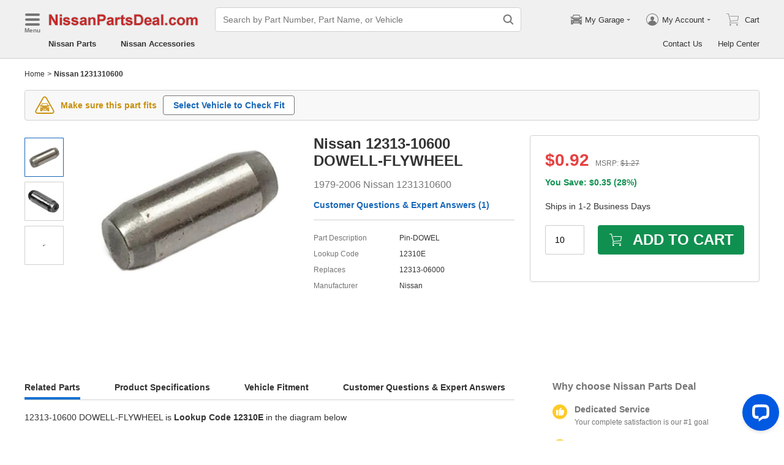

--- FILE ---
content_type: text/html; charset=utf-8
request_url: https://www.nissanpartsdeal.com/parts/nissan-dowell-flywheel~12313-10600.html
body_size: 31518
content:

    <!DOCTYPE html>
      <html lang="en">
      <head>
        <meta charset="UTF-8">
        <meta name="viewport" content="width=device-width, initial-scale=1.0, minimum-scale=1.0, maximum-scale=5.0">
        <title data-react-helmet="true">12313-10600 Genuine Nissan #1231310600 DOWELL-FLYWHEEL</title>
        <meta data-react-helmet="true" name="description" content="NissanPartsDeal.com offers the great deal for genuine Nissan parts 12313-10600 (1231310600) DOWELL-FLYWHEEL for $0.92. All parts are backed by the Nissan&#x27;s warranty."/>
        <link data-react-helmet="true" rel="canonical" href="https://www.nissanpartsdeal.com/parts/nissan-dowell-flywheel~12313-10600.html"/>
        <link rel="apple-touch-icon" href="/icon_192.png" />
        <style>a,abbr,address,article,aside,audio,b,blockquote,body,canvas,caption,cite,code,dd,del,details,dfn,div,dl,dt,em,fieldset,figcaption,figure,footer,form,h1,h2,h3,h4,h5,h6,header,hgroup,html,i,iframe,img,input,ins,kbd,label,legend,li,mark,menu,nav,object,ol,p,pre,q,samp,section,small,span,strong,sub,summary,sup,table,tbody,td,textarea,tfoot,th,thead,time,tr,ul,var,video{box-sizing:border-box}html{font-family:Arial,sans-serif;font-size:100px;touch-action:manipulation}@media only screen and (max-width:767px){html{font-size:100px}}body{-webkit-font-smoothing:antialiased;-moz-osx-font-smoothing:grayscale;color:#333;font-size:.12rem;margin:0;padding:0}a{text-decoration:none}input{outline:0}li,ul{list-style:none;margin:0;padding:0}.ab-affix,.ab-affix-custom{z-index:100}.ab-affix-custom{position:fixed;transition:transform .2s cubic-bezier(.7,.3,.1,1)}.ab-affix-fade-appear,.ab-affix-fade-enter{transform:translateY(-100%)}.ab-affix-fade-appear-active,.ab-affix-fade-enter-active,.ab-affix-fade-exit{transform:translate(0)}.ab-affix-fade-exit-active{transform:translateY(-100%)}.ab-affix-fade-exit-done{display:none}.ab-carousel{position:relative}.ab-carousel-content{height:100%;margin:0;padding:0;width:100%}.ab-carousel-content,.ab-carousel-list{display:block;overflow:hidden;position:relative}.ab-carousel-list{left:0;top:0;-webkit-user-select:none;-ms-user-select:none;user-select:none}.ab-carousel-slider{display:none;float:left;outline:0;overflow:hidden}.ab-carousel.ab-carousel-init .ab-carousel-slider{display:block}.ab-collapse{transform-origin:left top;transition:opacity .2s,height .2s}.ab-collapse-hidden{height:0;overflow:hidden}.ab-collapse-fade-enter{opacity:.8;overflow:hidden}.ab-collapse-fade-enter-active{opacity:1;overflow:hidden}.ab-collapse-fade-enter-done{opacity:1;overflow:visible;overflow:initial}.ab-collapse-fade-exit{opacity:1;overflow:hidden}.ab-collapse-fade-exit-active{opacity:.8;overflow:hidden}.ab-collapse-fade-exit-done{display:none;overflow:visible;overflow:initial}.ab-confirm-btns{display:flex;justify-content:flex-end;padding-top:.42rem}.ab-confirm-cancel,.ab-confirm-ok{border-style:solid;border-width:1px;color:#fff;cursor:pointer;display:inline-block;font-size:.12rem;font-weight:700;margin-left:.3rem;outline:0;overflow:hidden;padding:.05rem .3rem;position:relative}.ab-confirm-ok{background:linear-gradient(180deg,#c00000,#c00000 0,#a00000 100%,#a00000 0);border-color:#bc0000}.ab-confirm-ok:hover{background:#bc0000;border-color:#bc0000}.ab-confirm-cancel{background:linear-gradient(180deg,#909090,#909090 0,#707070 100%,#707070 0);border-color:grey}.ab-confirm-cancel:hover{background:grey;border-color:grey}.ab-dp-cal{display:flex}.ab-dp-cal-my{border-left:1px solid #b0b0b0;margin-left:.12rem;padding-left:.12rem}.ab-dp-cal-day,.ab-dp-cal-my{width:2.1rem}.ab-dp-cal-dis{color:#c8c8c8}.ab-dp-cal-dg>ul>li{height:.28rem;width:14.28%}.ab-dp-cal-dg>ul>li.ab-dp-cal-out{color:#666}.ab-dp-cal-myg{padding-bottom:.62rem}.ab-dp-cal-myg>ul{justify-content:space-between}.ab-dp-cal-myg>ul>li{height:.4rem;margin-bottom:.1rem;width:.4rem}.ab-dp-cal-t{bottom:.3rem;cursor:pointer;position:absolute;right:.08rem}.ab-dp-cal-t.ab-dp-cal-t-dis{color:#b0b0b0;cursor:default}.ab-date-picker{position:relative}.ab-date-picker-input{font-size:.14rem;outline:0;padding:.04rem;width:1.44rem}.ab-date-picker-input.ab-date-picker-error{background:#fffacd}.ab-date-picker-icon{color:#606060;position:absolute;right:.05rem;top:50%;transform:translateY(-50%)}.ab-drawer{background-color:#fff;overflow:auto;position:fixed;transition:transform .3s cubic-bezier(.7,.3,.1,1);z-index:101}.ab-drawer-times{color:#b0b0b0;cursor:pointer;font-size:.16rem;position:absolute;right:.17rem;top:.11rem}.ab-drawer-times:hover{color:#333}.ab-drawer-tf-top{transform:translateY(-100%)}.ab-drawer-tf-bottom{transform:translateY(100%)}.ab-drawer-tf-left{transform:translate(-100%)}.ab-drawer-tf-right{transform:translate(100%)}.ab-drawer-hidden.ab-drawer,.ab-drawer-hidden.ab-mask{display:none}.ab-ellipsis{-webkit-box-orient:vertical;display:block;display:-webkit-box;overflow:hidden}.ab-guide-mask.ab-mask{background-color:rgba(0,0,0,.7);z-index:4}.ab-guide-icon{position:absolute;z-index:5}.ab-guide-content{position:relative;z-index:6}.ab-textarea{align-items:center;border:1px solid #ccc;border-radius:.04rem;display:flex;padding:.04rem;position:relative}.ab-textarea-prefix,.ab-textarea-suffix{padding-left:.04rem;padding-right:.04rem}.ab-textarea.ab-textarea-enter,.ab-textarea.ab-textarea-focus{border-color:#348fee}.ab-textarea.ab-textarea-focus{box-shadow:0 0 4px #348fee}.ab-textarea.ab-textarea-disabled .ab-textarea-control{cursor:not-allowed}.ab-textarea-control{-webkit-appearance:none;appearance:none;background-color:transparent;border:none;display:block;font-size:inherit;line-height:1.3;outline:0;padding:.02rem;resize:none;width:100%}.ab-textarea-suffix{bottom:-.2rem;color:#aaa;font-size:.13rem;padding-right:0;position:absolute;right:0}.ab-input-number .ab-input-suffix{background-color:#fff;border-left:1px solid #f1f1f1;display:none;flex-direction:column;font-size:.08rem;height:100%;padding-left:0;padding-right:0;position:absolute;right:0;top:0;width:.22rem}.ab-input-number-has-controls .ab-input-control{padding-right:.2rem}.ab-input-number-down,.ab-input-number-up{align-items:center;color:#333;cursor:pointer;display:flex;height:50%;justify-content:center;width:100%}.ab-input-number-down:hover,.ab-input-number-up:hover{background-color:#e2e2e2}.ab-input-number-down:active,.ab-input-number-up:active{background-color:#929292;color:#fff}.ab-input-number-up{border-bottom:1px solid #f1f1f1}.ab-input-number.ab-input-enter,.ab-input-number.ab-input-focus{border-color:#348fee}.ab-input,.ab-input-number.ab-input-enter .ab-input-suffix,.ab-input-number.ab-input-focus .ab-input-suffix{display:flex}.ab-input{align-items:center;border:1px solid #ccc;border-radius:.04rem;overflow:hidden;padding:.04rem;position:relative}.ab-input-prefix,.ab-input-suffix{padding-left:.04rem;padding-right:.04rem}.ab-input.ab-input-enter,.ab-input.ab-input-focus{border-color:#348fee}.ab-input.ab-input-focus{box-shadow:0 0 4px #348fee}.ab-input.ab-input-disabled .ab-input-control{cursor:not-allowed}.ab-input-control{-webkit-appearance:none;appearance:none;background-color:transparent;border:none;display:block;font-size:inherit;height:100%;outline:0;padding:.02rem;width:100%}.ab-lazy-image{align-items:center;display:flex;justify-content:center;overflow:hidden;position:relative;transition:opacity .5s}.ab-lazy-image:after{content:"";display:none;height:100%;left:0;position:absolute;top:0;width:100%}.ab-lazy-image-loading:after{animation:ab-skeleton-loading 1.4s infinite;background:linear-gradient(90deg,#f2f2f2 25%,#e6e6e6 37%,#f2f2f2 63%);background-size:400% 100%;display:block}.ab-lazy-image img{display:block;max-height:100%;max-width:100%}.ab-link-list-title{align-items:center;display:flex;font-size:.16rem;justify-content:space-between;margin:0;padding:0 0 .12rem}.ab-link-list-icon{display:none}.ab-link-list-content{flex-wrap:wrap;margin-right:-.15rem;width:auto}.ab-link-list-content.ab-link-list-col2>a,.ab-link-list-content.ab-link-list-col2>span{max-width:calc(50% - .15rem);min-width:calc(50% - .15rem)}.ab-link-list-content.ab-link-list-col4>a,.ab-link-list-content.ab-link-list-col4>span{max-width:calc(25% - .15rem);min-width:calc(25% - .15rem)}.ab-link-list-content.ab-link-list-col5>a,.ab-link-list-content.ab-link-list-col5>span{max-width:calc(20% - .15rem);min-width:calc(20% - .15rem)}.ab-link-list-content.ab-link-list-col6>a,.ab-link-list-content.ab-link-list-col6>span{max-width:calc(16.66667% - .15rem);min-width:calc(16.66667% - .15rem)}.ab-link-list-content.ab-link-list-col8>a,.ab-link-list-content.ab-link-list-col8>span{max-width:calc(12.5% - .15rem);min-width:calc(12.5% - .15rem)}.ab-link-list-content>a,.ab-link-list-content>span{align-items:center;border:.5px solid #d0d0d0;color:#333;cursor:pointer;display:inline-block;justify-content:space-between;margin-bottom:8px;margin-right:.15rem;overflow:hidden;padding:.085rem .15rem .085rem .12rem;position:relative;text-overflow:ellipsis;white-space:nowrap;width:100%}.ab-link-list-content>a:after,.ab-link-list-content>span:after{color:grey;content:">";font-size:.12rem;position:absolute;right:.1rem;top:50%;transform:translateY(-50%)}.ab-link-list-content>a:hover,.ab-link-list-content>span:hover{color:#f97601;text-decoration:underline}.ab-link-list-content>.ab-link-list-hidden{display:none}.ab-link-list-wrap-popover.ab-popover-wrap{max-width:3.5rem;min-width:3rem}.ab-link-list-sub-title{display:block;font-size:.12rem;padding-bottom:.06rem}.ab-link-list-sub-link{color:#333;display:inline-block;font-size:.12rem;padding:0 .05rem .05rem 0;text-decoration:underline}@media only screen and (max-width:767px){.ab-link-list-divider{border-bottom:1px solid #d0d0d0}.ab-link-list-body{height:0;overflow:hidden;width:0}.ab-link-list-body.ab-link-list-active{height:auto;width:auto}.ab-link-list-content.ab-link-list-col2>a,.ab-link-list-content.ab-link-list-col2>span,.ab-link-list-content.ab-link-list-col4>a,.ab-link-list-content.ab-link-list-col4>span,.ab-link-list-content.ab-link-list-col5>a,.ab-link-list-content.ab-link-list-col5>span,.ab-link-list-content.ab-link-list-col6>a,.ab-link-list-content.ab-link-list-col6>span,.ab-link-list-content.ab-link-list-col8>a,.ab-link-list-content.ab-link-list-col8>span{max-width:calc(50% - .15rem);min-width:calc(50% - .15rem)}.ab-link-list-icon{align-items:center;cursor:pointer;display:flex;font-size:.22rem;font-weight:700;height:.2rem;justify-content:center;width:.2rem}}.ab-loading-wrap{background-color:hsla(0,0%,100%,.7);height:100%;left:0;position:fixed;top:0;width:100%;z-index:9999}.ab-loading-wrap .ab-loading-content{display:block;height:.31rem;left:50%;position:absolute;top:50%;transform:translate(-50%,-50%);width:.31rem}.ab-loading-bar{height:3px;left:0;margin-bottom:-3px;position:fixed;top:0;width:100%;z-index:999}@keyframes movingBar{0%{left:50%;right:50%}99.9%{left:0;right:0}to{left:50%;right:50%}}@keyframes changeBar{0%,33.3%{background-color:#0aa770}33.33%{background-color:red}66.6%,66.66%{background-color:#f987d6}99.9%{background-color:#00bcd4}}.ab-loading-bar-bar{animation:changeBar 2.25s infinite;background-color:#0aa770;height:0;position:absolute;text-indent:-9999px;width:100%}.ab-loading-bar-bar:before{animation:movingBar .75s infinite;background-color:inherit;content:"";height:3px;left:50%;position:absolute;right:50%}.ab-message-container{position:fixed}.ab-message-notice{overflow:hidden;transition:.3s ease-out}.ab-message-content{align-items:center;background-color:#333;border-radius:.02rem;box-shadow:0 .01rem .05rem #333;color:#fff;display:flex;justify-content:space-between;margin:.05rem .15rem;max-width:calc(100vw - .3rem);padding:.08rem}.ab-message-close{align-items:center;color:#b0b0b0;cursor:pointer;display:flex;font-size:.2rem;height:.2rem;justify-content:center;margin-left:.08rem;width:.2rem}.ab-message-close:hover{color:#fff}.ab-message-fade-appear,.ab-message-fade-enter{opacity:0}.ab-message-fade-appear-active,.ab-message-fade-enter-active,.ab-message-fade-enter-done,.ab-message-fade-exit{opacity:1}.ab-message-fade-exit-active{opacity:0}.ab-message-fade-exit-done{display:none}@media only screen and (max-width:767px){.ab-message-content{margin:.08rem .15rem;width:calc(100vw - .3rem)}}.ab-mask{background-color:rgba(0,0,0,.45);height:100%;left:0;position:fixed;top:0;transition:opacity .4s cubic-bezier(.7,.3,.1,1);width:100%;z-index:101}.ab-mask-fade-appear,.ab-mask-fade-enter{opacity:0}.ab-mask-fade-appear-active,.ab-mask-fade-enter-active,.ab-mask-fade-enter-done,.ab-mask-fade-exit{opacity:1}.ab-mask-fade-exit-active{opacity:0}.ab-mask-fade-exit-done{display:none}.ab-modal{bottom:0;left:0;outline:0;overflow:auto;position:fixed;right:0;top:0;z-index:101}.ab-modal.ab-modal-center{text-align:center}.ab-modal.ab-modal-center:before{content:"";display:inline-block;height:100%;vertical-align:middle;width:0}.ab-modal.ab-modal-center .ab-modal-content{display:inline-block;text-align:left;top:0;vertical-align:middle}.ab-modal-content{-webkit-overflow-scrolling:touch;background-color:#fff;margin-left:auto;margin-right:auto;max-width:calc(100vw - .3rem);overflow:auto;position:relative;transition:transform .3s,opacity .3s cubic-bezier(.7,.3,.1,1);z-index:101}.ab-modal-title{position:relative;width:100%}.ab-modal-title .ab-modal-times{top:50%;transform:translateY(-50%)}.ab-modal-times{color:#b0b0b0;cursor:pointer;font-size:.15rem;position:absolute;right:.12rem;top:.12rem}.ab-modal-times svg{display:block}.ab-modal-times:hover{color:#333}.ab-modal-hidden{display:none}@media only screen and (max-width:767px){.ab-modal-content{width:calc(100vw - .3rem)}}.ab-modal-fade-appear,.ab-modal-fade-enter{opacity:0;transform:translate3d(0,-30px,0)}.ab-modal-fade-appear-active,.ab-modal-fade-enter-active,.ab-modal-fade-enter-done,.ab-modal-fade-exit{opacity:1;transform:translateZ(0)}.ab-modal-fade-exit-active{opacity:0;transform:translate3d(0,-30px,0)}.ab-modal-fade-exit-done{display:none}.ab-move{cursor:move;transform-origin:center center;visibility:hidden}.ab-popover-wrap{background-clip:padding-box;border-radius:4px;min-width:210px}.ab-popover-inner{font-size:.12rem;overflow:auto;padding:.08rem .11rem .05rem;position:relative;width:100%}.ab-popover-inner-expand{padding-right:.1rem}.ab-popover-arrow{border-style:solid;box-shadow:3px 3px 7px rgba(0,0,0,.07);display:block;height:8px;position:absolute;width:8px}.ab-popover-close{color:#bfbfbf;cursor:pointer;font-size:.2rem;line-height:1;padding:0 .05rem;position:absolute;right:.02rem;top:.05rem;z-index:2}.ab-popover-close:hover{color:#4a4a4a}.ab-popover-white{background-color:#fff;box-shadow:0 2px 8px rgba(0,0,0,.15)}.ab-popover-white .ab-popover-arrow{background-color:#fff;border-color:transparent #fff #fff transparent;border-width:4px}.ab-popover-orange{background-color:#fffaec;border:1px solid #906c00;box-shadow:1px 1px 5px -1px #000}.ab-popover-orange .ab-popover-arrow{background-color:#fffaec;border-color:transparent #906c00 #906c00 transparent;border-width:1px}@media only screen and (max-width:767px){.ab-popover-wrap{width:calc(100% - .3rem)}}.ab-radio{align-items:center;cursor:pointer;display:inline-flex;font-size:.14rem;overflow:hidden;position:relative}.ab-radio:hover .ab-radio-control{color:#4f4f4f}.ab-radio input{cursor:inherit;left:0;margin:0;opacity:0;padding:0;position:absolute;top:0;z-index:1}.ab-radio-checked:hover .ab-radio-control{color:#005cc8}.ab-radio-checked .ab-radio-control{color:#0075ff}.ab-radio-checked .ab-radio-control svg{display:inline-block}.ab-radio-disabled{cursor:not-allowed}.ab-radio-disabled .ab-radio-control,.ab-radio-disabled:hover .ab-radio-control{color:#d1d1d1}.ab-radio-control{color:#767676;margin-right:.06rem;position:relative}.ab-radio-control svg{fill:currentcolor;stroke:currentcolor;flex-shrink:0;height:1em;-webkit-user-select:none;-ms-user-select:none;user-select:none;width:1em}.ab-radio-dot,.ab-radio-outer{left:0;position:absolute;top:0}.ab-radio-dot{display:none}.ab-radio-group-horizontal{display:flex}.ab-radio-group-horizontal .ab-radio-item{margin-right:.2rem}.ab-radio-group-horizontal .ab-radio-item:last-child{margin-right:0}.ab-radio-group-vertical{display:flex;flex-direction:column}.ab-radio-group-vertical .ab-radio-item{margin-bottom:.15rem}.ab-radio-group-vertical .ab-radio-item:last-child{margin-bottom:0}.ab-select-wrap{background-clip:padding-box;background-color:#fff;border-radius:4px;box-shadow:0 2px 8px rgba(0,0,0,.15);display:flex;min-width:177px}.ab-select-wrap.ab-trigger-fade-hr-exit-done{display:none}.ab-select-inner{flex:1 1;overflow:auto;width:100%}.ab-select-bottom,.ab-select-content,.ab-select-title{display:flex}.ab-select-title{background-color:transparent;border-bottom:1px solid #d7d7d7;color:#606060;cursor:context-menu;font-size:.12rem;font-weight:700;margin:0 .1rem;padding:.09rem 0}.ab-select-col{flex:auto;font-size:.12rem;padding-right:.07rem}.ab-select-col:last-child{padding-right:0}.ab-select-col>li{cursor:pointer;padding:.08rem .11rem}.ab-select-col>li:hover{background-color:#eee}.ab-select-col>li.ab-select-active{background-color:#e6f7ff}.ab-select-col>li.ab-select-unselect{background-color:transparent;cursor:context-menu}.ab-select-input-group{overflow:hidden;position:relative}.ab-select-input-control{-webkit-appearance:none;appearance:none;background-color:#fff;border:1px solid #ccc;border-radius:2px;cursor:pointer;font-size:.14rem;max-width:100%;outline:0;overflow:hidden;padding:.08rem .28rem .07rem .07rem;resize:none;text-overflow:ellipsis;transition:.2s;-webkit-user-select:none;-ms-user-select:none;user-select:none;white-space:nowrap;width:100%}.ab-select-input-control.ab-select-focused{border-color:rgba(52,143,238,.8);box-shadow:0 0 4px rgba(52,143,238,.8)}.ab-select-input-control.ab-select-empty{color:#888}.ab-select-input-control.error{background-color:#fffacd}.ab-select-icon{color:#ccc;font-size:0;position:absolute;right:.21rem;top:50%;transform:translate(100%,-50%);transition:transform .2s}.ab-select-icon svg{font-size:.12rem}.ab-select-active .ab-select-icon{transform:translate(100%,-50%) rotate(180deg)}@media only screen and (max-width:767px){.ab-select-content{display:block}.ab-select-input-control{font-size:.14rem;padding:.1rem .05rem}.ab-select-col{padding-right:0}}.ab-show-more-collapse,.ab-show-more-ellipsis{white-space:nowrap}.ab-show-more-btn{color:#4068b0;cursor:pointer}.ab-show-more-hidden,.ab-show-more-text{display:block;height:0;overflow:hidden;visibility:hidden}.ab-show-more-hidden{width:0}.ab-svg-loading{display:inline-block}.ab-svg-loading-icon{animation:loading 1s linear infinite reverse;display:block;height:.31rem;width:.31rem}@keyframes loading{0%{transform:rotate(0)}50%{transform:rotate(180deg)}to{transform:rotate(1turn)}}.ab-loading-container{position:relative}.ab-loading-container-active{pointer-events:none;-webkit-user-select:none;-ms-user-select:none;user-select:none}.ab-loading-container-icon-box{background-color:hsla(0,0%,100%,.7);display:block;height:100%;left:0;position:absolute;top:0;width:100%;z-index:4}.ab-loading-container-icon{left:50%;position:absolute;top:50%;transform:translate(-50%,-50%)}.ab-checkbox{align-items:center;cursor:pointer;display:inline-flex;position:relative;-webkit-user-select:none;-ms-user-select:none;user-select:none}.ab-checkbox-input{cursor:pointer;margin:0;opacity:0;padding:0;position:absolute;z-index:2}.ab-checkbox-inner{background-color:#fff;border:1px solid #b0b0b0;border-radius:.02rem;display:inline-block;flex-shrink:0;margin-right:.06rem;position:relative;transition:.3s}.ab-checkbox-inner:after{-webkit-border-start:0;border-style:solid;border-width:2px;border-inline-start:0;border-top:0;box-sizing:border-box;content:"";display:table;height:62.5%;left:22%;opacity:0;position:absolute;top:45%;transform:rotate(45deg) scale(0) translate(-50%,-50%);transition:.2s cubic-bezier(.71,-.46,.88,.6),opacity .1s;width:37.5%}.ab-checkbox-checked .ab-checkbox-inner:after{opacity:1;transform:rotate(45deg) scale(1) translate(-50%,-50%);transition:.2s cubic-bezier(.12,.4,.29,1.46) .1s}.ab-checkbox-disabled{color:rgba(0,0,0,.25);cursor:not-allowed}.ab-checkbox-disabled .ab-checkbox-inner{background-color:#f5f5f5;border-color:#f0f0f0}.ab-checkbox-disabled .ab-checkbox-input{cursor:not-allowed}.ab-checkbox-white .ab-checkbox-inner:after{border-color:#e84040}.ab-checkbox-white.ab-checkbox-disabled .ab-checkbox-inner:after{border-color:#cecece}.ab-checkbox-blue .ab-checkbox-inner:after{border-color:#fff}.ab-checkbox-blue.ab-checkbox-checked .ab-checkbox-inner{background-color:#0075ff;border-color:#0075ff;transition:none}.ab-checkbox-blue.ab-checkbox-disabled .ab-checkbox-inner{background-color:#f5f5f5;border-color:#f0f0f0}.ab-checkbox-blue.ab-checkbox-disabled .ab-checkbox-inner:after{border-color:#cecece}.ab-checkbox-group{display:flex;flex-wrap:wrap}.ab-checkbox-group .ab-checkbox{margin-right:.08rem}.ab-table{overflow-x:auto}.ab-table-table{border-collapse:collapse;border-spacing:0;table-layout:fixed;width:100%}.ab-table-header{overflow:hidden}.ab-table-body{overflow:auto}.ab-table-checkbox{text-align:center;width:.32rem}.ab-table-checkbox .ab-checkbox-inner{border-width:2px}.ab-table-checkbox-col{width:.32rem}.ab-table-point{cursor:pointer}.ab-table-title{align-items:center;display:flex;text-align:left}.ab-table-arrow{color:#fff;font-size:.16rem;padding:0 .05rem}.ab-skeleton{overflow:hidden}.ab-skeleton-item{background:#f2f2f2;overflow:hidden}.ab-skeleton-active .ab-skeleton-item{animation:ab-skeleton-loading 1.4s infinite;background:linear-gradient(90deg,#f2f2f2 25%,#e6e6e6 37%,#f2f2f2 63%);background-size:400% 100%}@keyframes ab-skeleton-loading{0%{background-position:100% 50%}to{background-position:0 50%}}.ab-tabs{display:flex;position:relative}.ab-tabs-item{cursor:pointer}.ab-tabs-item.ab-tabs-active{font-weight:700}.ab-tabs-item.ab-tabs-disabled{cursor:not-allowed;opacity:.7}.ab-tabs-bar{background-color:#b22222;height:0;margin:0;overflow:hidden;padding:0;position:absolute;transition:.25s;width:0}.ab-tabs-bottom,.ab-tabs-top{flex-direction:row}.ab-tabs-bottom>.ab-tabs-bar,.ab-tabs-top>.ab-tabs-bar{left:0}.ab-tabs-left,.ab-tabs-right{flex-direction:column}.ab-tabs-left>.ab-tabs-bar,.ab-tabs-right>.ab-tabs-bar{top:0}.ab-tabs-top>.ab-tabs-bar{bottom:0}.ab-tabs-bottom>.ab-tabs-bar{top:0}.ab-tabs-left>.ab-tabs-bar{right:0}.ab-tabs-right>.ab-tabs-bar{left:0}.ab-trigger-wrap{left:0;position:absolute;top:0;z-index:101}.ab-trigger-wrap.ab-trigger-hidden{display:none}.ab-trigger-mask{background-color:transparent;bottom:0;display:none;left:0;position:fixed;right:0;top:0;z-index:101}.ab-trigger-mask.ab-trigger-mask-show{display:block}.ab-trigger-fade-appear,.ab-trigger-fade-enter,.ab-trigger-fade-hr-appear,.ab-trigger-fade-hr-enter{opacity:0}.ab-trigger-fade-appear,.ab-trigger-fade-enter{transform:scale(.7)}.ab-trigger-fade-hr-appear,.ab-trigger-fade-hr-enter{opacity:0;transform:scaleY(.7)}.ab-trigger-fade-appear-active,.ab-trigger-fade-enter-active,.ab-trigger-fade-hr-appear-active,.ab-trigger-fade-hr-enter-active{opacity:1;transition:opacity .2s,transform .2s}.ab-trigger-fade-appear-active,.ab-trigger-fade-enter-active{transform:scale(1)}.ab-trigger-fade-hr-appear-active,.ab-trigger-fade-hr-enter-active{transform:scaleY(1)}.ab-trigger-fade-exit,.ab-trigger-fade-hr-exit{opacity:1}.ab-trigger-fade-exit-active,.ab-trigger-fade-hr-exit-active{opacity:0;transition:opacity .2s,transform .2s}.ab-trigger-fade-exit-active{transform:scale(.7)}.ab-trigger-fade-hr-exit-active{transform:scaleY(.7)}.ab-trigger-fade-exit-done,.ab-trigger-fade-hr-exit-done{display:none}.ab-dp-cg-content,.ab-dp-cg-head,.ab-dp-cg-title{align-items:center;display:flex}.ab-dp-cg-title{font-size:.14rem;padding-bottom:.08rem;-webkit-user-select:none;-ms-user-select:none;user-select:none}.ab-dp-cg-title>strong{color:#4a4a4a;cursor:default;flex:1 1;margin-left:.1rem}.ab-dp-cg-title>strong.ab-dp-cg-clickable{cursor:pointer}.ab-dp-cg-title>strong.ab-dp-cg-clickable:hover{color:#000}.ab-dp-cg-dis-icon,.ab-dp-cg-icon{align-self:flex-end;margin-left:.08rem}.ab-dp-cg-icon{cursor:pointer}.ab-dp-cg-head{padding-bottom:.05rem}.ab-dp-cg-head>li{align-items:center;cursor:default;display:flex;justify-content:center}.ab-dp-cg-content{flex-wrap:wrap}.ab-dp-cg-content>li{align-items:center;color:#000;cursor:pointer;display:flex;justify-content:center}.ab-dp-cg-content>li:hover{background:#f0f0f0}.ab-dp-cg-content>li.ab-dp-cg-dis{color:#b0b0b0;cursor:not-allowed}.ab-dp-cg-content>li.ab-dp-cg-dis:hover{background:0 0}.ab-dp-cg-content>li.ab-dp-cg-selected,.ab-dp-cg-content>li:active{background:#c7e0f4;border:3px solid #c7e0f4;border-radius:2px;color:#000}.ab-dp-cg-content>li.ab-dp-cg-today{background:#0078d4;color:#fff}.ab-dp-cg-arrow{cursor:pointer}.ab-icon{display:block;height:1em;width:1em}.ab-icon svg{display:block;transform-origin:50%;transition:transform .2s}.ab-icon-spin{animation:iconRunningCircle 1s linear infinite}@keyframes iconRunningCircle{0%{transform:rotate(0)}to{transform:rotate(1turn)}}
/*# sourceMappingURL=vendorbc687adb.css.map*/
.btn{border-radius:.02rem;cursor:pointer;line-height:1;outline:none;text-align:center;vertical-align:middle;white-space:nowrap}.btn-default{background-color:#fff;border:1px solid #ccc;color:#333}.btn-red{background:linear-gradient(180deg,#c00000,#c00000 0,#a00000 100%,#a00000 0);border:1px solid #bc0000;color:#fff}.btn-green{background-color:#109050;border:none;color:#fff}.btn-primary{background:linear-gradient(180deg,#f0f0f0,#f0f0f0 0,#e0e0e0 100%,#e0e0e0 0);border:1px solid #d0d0d0;color:#486090}.ellipsis{overflow:hidden;text-overflow:ellipsis;white-space:nowrap}.flex-row{align-items:center;display:flex;flex-direction:row}.flex-col{align-items:normal;display:flex;flex-direction:column}.flex-row-reverse{align-items:center;display:flex;flex-direction:row-reverse}.flex-col-reverse{align-items:normal;display:flex;flex-direction:column-reverse}.row-left{justify-content:flex-start}.row-center{justify-content:center}.row-right{justify-content:flex-end}.row-between{justify-content:space-between}.col-top{align-items:flex-start}.col-center{align-items:center}.col-bottom{align-items:flex-end}.flex-1{flex:1 1}.flex-2{flex:2 1}.flex-3{flex:3 1}.flex-4{flex:4 1}.flex-5{flex:5 1}.flex-6{flex:6 1}.flex-wrap{flex-wrap:wrap}.list-style-dot li:before{border-radius:50%;color:#606060;content:"•";display:inline-block;height:.03rem;margin-right:.05rem;width:.03rem}.list-style-dotted{padding-left:.2rem;position:relative}.list-style-dotted li:before{border-radius:50%;color:#606060;content:"•";display:inline-block;height:.03rem;left:.09rem;position:absolute;width:.03rem}.ab-seo-inline{display:inline-block;height:0;overflow:hidden;width:0}body{min-width:1200px}.container{margin:0 auto;width:1200px}b,strong{font-weight:700}@media only screen and (max-width:767px){.container,body{min-width:360px}.container{width:100%}}
/*# sourceMappingURL=main14c1c3a3.css.map*/
.ab-breadcrumb-nav{font-size:.12rem;line-height:1.6;padding:.15rem 0}.ab-breadcrumb-nav a{color:#333}.ab-breadcrumb-arrow{padding:0 .01rem}@media only screen and (max-width:767px){.ab-breadcrumb-nav{padding:.05rem 0 .1rem}}.about-c-img{height:2.4rem;margin-top:.4rem;overflow:hidden;position:relative;width:100%}.about-c-img img{height:100%;object-fit:cover;width:100%}.about-us-m{display:flex;flex-wrap:wrap;justify-content:space-between;padding-top:.16rem}.about-us-m>li{align-items:center;display:flex;flex-direction:column;padding:.12rem 0;width:2.1rem}.about-us-m-title{color:#1972d2;font-size:.16rem;font-weight:700;padding-top:.08rem;text-align:center}.about-us-m-icon{color:#1972d2;font-size:.9rem}@media only screen and (max-width:767px){.about-us-m>li{width:1.6rem}}.about-us-location{border-top:.01rem solid #d0d0d0;margin-top:.24rem}.about-us-location-title{font-size:.2rem;margin:0;padding:.16rem 0}.about-us-location-content{display:flex;flex-wrap:wrap;justify-content:space-between}.about-us-location-location{width:50%}.about-us-location-location>p{color:#000;margin:0}.about-us-location-location>ul{margin-top:.2rem}.about-us-location-iframe{width:4.64rem}.about-us-location-iframe iframe{border:none;height:2.4rem;width:100%}.about-us-location-list{margin-top:-1.6rem}.about-us-location-list>li{display:flex}.about-us-location-list>li>p{cursor:pointer;margin:0 0 .24rem .18rem}.about-us-location-list>li:last-child>p{cursor:auto;display:flex}.about-us-location-welcome>a{color:#1972d2;text-decoration:underline}.about-us-location-icon{color:#707070;font-size:.24rem}@media only screen and (max-width:767px){.about-us-location-list{margin-top:0}.about-us-location-location{width:100%}.about-us-location-iframe{margin:.15rem 0 .28rem}}
/*# sourceMappingURL=common7421623b.css.map*/
header.com-header{display:block}.com-header{background-color:#f0f0f0;border-bottom:1px solid #d0d0d0;width:100%}.com-header.com-header-snd{background-color:#e0e0e0}.com-header-sale{background-color:#1372d2;color:#fff;font-size:.14rem;font-weight:700;padding:.12rem 0;text-align:center}.com-header-container{padding:.12rem 0 .16rem}.com-header-container>div{align-items:center;display:flex;justify-content:flex-start}.com-header-logo{font-size:0;margin-right:.24rem;width:2.48rem}.com-header-logo-l{width:2.88rem}.com-header-logo>img{max-width:100%}.com-header-logo>img:first-child{height:.32rem}.com-header-logo>img:nth-child(2){display:block;position:absolute}.com-header-snd-logo{color:#e84040;display:flex;font-size:.24rem;font-weight:700;margin-right:.24rem;min-width:2.48rem}.com-header-snd-logo:after{content:attr(data-suffix)}.com-header-search-wrap{align-items:center;display:flex}.com-header-search{flex-shrink:0;width:5rem}.com-header-seo-inline{display:block;height:0;overflow:hidden;width:0}.com-header-m-service{display:none}.com-header-cah,.com-header-service{align-items:center;display:flex;font-size:.13rem;justify-content:flex-end;margin-left:auto}.com-header-cah .ab-icon,.com-header-service .ab-icon{color:#757575;font-size:.24rem;margin-right:.04rem}.com-header-cah>div,.com-header-service>div{align-items:center;cursor:pointer;display:flex}.com-header-cah>div:nth-child(2),.com-header-service>div:nth-child(2){margin:0 .24rem}.com-header-vehicle-icon.ab-icon{font-size:.2rem}.com-header-service-s .com-header-vehicle-info>b{max-width:1rem}.com-header-cah>a{margin-left:.25rem}.com-header-vehicle{max-height:.22rem}.com-header-vehicle-info{display:flex;flex-direction:column;max-width:1.4rem}.com-header-vehicle-info>b{display:inline-block;font-size:.14rem;max-width:100%;overflow:hidden;text-overflow:ellipsis;white-space:nowrap}.com-header-vehicle-tip{align-items:center;color:#333;display:flex}.com-header-vehicle-tip:after{border-left:.03rem solid transparent;border-right:.03rem solid transparent;border-top:.03rem solid #757575;content:"";margin-left:.04rem}.com-header-small{font-size:.12rem}.com-header-cart{position:relative}.com-header-cart-count{background-color:#e84040;border-radius:50%;color:#fff;font-size:.12rem;left:.15rem;min-width:.16rem;padding:.01rem .03rem;position:absolute;text-align:center;top:0}.com-header-cart .ab-icon{margin-right:.08rem}.com-header-custom-loading-wrap.ab-loading-wrap{background-color:rgba(0,0,0,.7)}.com-header-custom-loading-wrap.ab-loading-wrap .com-header-custom-loading-content{display:block;height:.24rem;left:50%;position:absolute;top:10%;transform:translate(-50%,-50%);width:1.6rem}.com-header-link{color:#333;font-size:.13rem}.com-header-bottom{padding-left:.39rem;padding-top:.12rem}.com-header-bottom-h,.com-header-bottom-hb{padding-left:3.11rem}.com-header-bottom-h{padding-top:.2rem}.com-header-bottom-hb{padding-top:.25rem}@media only screen and (max-width:767px){.com-header-sale{padding:.12rem .08rem}.com-header-container{padding:.1rem .16rem .12rem}.com-header-container>div{display:block}.com-header-logo{margin:0}.com-header-logo>img{display:block}.com-header-logo>img:first-child{height:.24rem}.com-header-logo>img:nth-child(2){display:none}.com-header-logo-l>img:first-child{height:.21rem}.com-header-snd-logo{font-size:.18rem;margin:0;min-width:auto}.com-header div.com-header-bottom,.com-header-service{display:none}.com-header-search{padding-top:.18rem;width:100%}.com-header-search .ab-input-suffix{padding-left:0}.com-header-m-service{align-items:center;display:flex;margin-left:auto}.com-header-m-service>a{margin:0 .12rem}.com-header-m-service .ab-icon{color:#757575;font-size:.24rem}.com-header-cart .ab-icon{margin-right:0}}.v-vin-confirm-confirm.ab-confirm-wrap .ab-modal-content{background:transparent}.v-vin-confirm-confirm.ab-confirm-wrap .ab-modal-title{display:flex;justify-content:flex-end}.v-vin-confirm-close{color:#fff;cursor:pointer;font-size:.2rem;font-weight:700}.v-vin-confirm-c{background-color:#c8e8fc;border:1px solid #757575;border-radius:.05rem;max-height:calc(95vh - 1.1rem);overflow:auto}.v-vin-confirm-c-content{padding:.16rem 0 .16rem .39rem;width:4.39rem}.v-vin-confirm-c-title{font-size:.14rem;padding-bottom:.16rem}.v-vin-confirm-c-title>b{padding-bottom:.08rem}.v-vin-confirm-c-icon{cursor:pointer;margin-left:.04rem}.v-vin-confirm-c-sub-title{padding-bottom:.08rem}.v-vin-confirm-c-sub-title>b{display:block;padding-bottom:.04rem}.v-vin-confirm-c-vehicle>li{align-items:center;background-color:#fff;border:1px solid #d0d0d0;border-radius:.04rem;cursor:pointer;display:flex;height:.64rem;margin-bottom:.08rem;padding:0 .12rem}.v-vin-confirm-c-circle{border:1px solid #d0d0d0;border-radius:50%;display:inline-block;flex-shrink:0;height:.16rem;margin-right:.12rem;width:.16rem}.v-vin-confirm-c-vehicle-info{font-size:.14rem}.v-vin-confirm-c-option{padding-top:.04rem}.v-vin-confirm-c-tip{border-top:1px dotted #d0d0d0;font-size:.14rem;line-height:.2rem;padding-top:.08rem}.v-vin-confirm-c-see{cursor:pointer;font-size:.14rem;text-decoration:underline}.v-vin-confirm-c-nhtsa{color:#1868b8;font-weight:700;text-decoration:underline}.v-vin-confirm-c-tutorial{background-color:#fffcf3;border-radius:.04rem;border-top:1px solid #d0d0d0;margin-top:-.1rem;position:relative}.v-vin-confirm-c-tutorial-content{font-size:.14rem;font-weight:700;padding:.16rem 0 .16rem .39rem;width:4.39rem}.v-vin-confirm-c-arrow{background-color:#fffcf3;border-color:transparent #d0d0d0 #d0d0d0 transparent;border-style:solid;border-width:1px;display:block;height:.08rem;left:.77rem;position:absolute;top:-.04rem;transform:translateX(-50%) rotate(-135deg);width:.08rem}.v-vin-confirm-c-img{margin:.08rem 0 .16rem;padding-top:40%;position:relative}.v-vin-confirm-c-img>img{left:0;max-height:100%;max-width:100%;position:absolute;top:0}.v-vin-confirm-snd .v-vin-confirm-c{background-color:#1868b8;border-width:0}.v-vin-confirm-snd .v-vin-confirm-c-content{color:#fff}.v-vin-confirm-snd .v-vin-confirm-c-content .v-vin-confirm-c-nhtsa{color:#c8e8fc}.v-vin-confirm-snd .v-vin-confirm-c-vehicle{color:#333}@media only screen and (max-width:767px){.v-vin-confirm-c-content,.v-vin-confirm-c-tutorial-content{padding:.16rem;width:100%}.v-vin-confirm-c-sub-title,.v-vin-confirm-c-title,.v-vin-confirm-c-title>b{padding-bottom:.1rem}.v-vin-confirm-c-icon{display:none}.v-vin-confirm-c-vehicle>li{margin-bottom:.1rem;padding:0 .09rem}.v-vin-confirm-c-circle{margin-right:.05rem}.v-vin-confirm-c-tip{padding-top:.1rem}.v-vin-confirm-c-arrow{left:.53rem}}.av-vp-wrap.ab-popover-wrap{width:3.26rem}.av-vp-wrap.ab-popover-wrap .ab-popover-inner{padding:.1rem .15rem}.av-vp-l1{margin:.04rem 0 .21rem}.av-vp-l2{margin-bottom:.04rem}.av-vp-more{padding-bottom:.07rem;text-align:right}.av-vp-more a{color:#1868b8;text-decoration:underline}@media only screen and (max-width:767px){.av-vp-wrap.ab-popover-wrap{width:calc(100% - .3rem)}}.av-prev-wrap.ab-popover-wrap{border-radius:0;box-shadow:0 0 .04rem rgba(0,0,0,.35);width:4.62rem}.av-prev-wrap.ab-popover-wrap .ab-popover-inner{padding:0}.av-prev-title{border-bottom:1px dotted #d0d0d0;color:#606060;font-size:.13rem;padding:.08rem .15rem}.av-prev-content{max-height:2.5rem;overflow-y:auto}.av-prev-content>li{align-items:center;border-bottom:1px dotted #d0d0d0;border-left:2px solid transparent;color:#333;cursor:pointer;display:flex;font-size:.14rem;justify-content:space-between;min-height:.49rem;padding:.1rem .15rem}.av-prev-content>li:hover{background-color:#e8e8e8;border-left-color:#d00000}.av-prev-content>li:nth-child(odd){background-color:#f0f0f0}.av-prev-info{flex:1 1;max-width:calc(100% - .5rem);padding:0 .2rem 0 .02rem}.av-prev-info>strong{font-size:.14rem}.av-prev-sub{color:gray;display:block;max-width:100%;overflow:hidden;padding-top:.05rem;text-overflow:ellipsis;white-space:nowrap}.av-prev-times{padding:.05rem .03rem}.av-prev-times .ab-icon{color:#707070;font-size:.24rem}.av-prev-add-item{align-items:center;display:flex;justify-content:space-between;margin:0 .15rem;padding:.1rem 0}.av-prev-clear-btn{color:#1868b8;cursor:pointer;font-size:.13rem;-webkit-user-select:none;-ms-user-select:none;user-select:none;white-space:nowrap}.av-prev-clear-btn.av-prev-clear-disabled{color:#b0b0b0;cursor:not-allowed}.av-prev-clear-btn.av-prev-clear-disabled:hover{text-decoration:none}.av-prev-clear-btn:hover{text-decoration:underline}.motor-2nd .av-prev-content{max-height:2.5rem;overflow-y:auto}.motor-2nd .av-prev-content>li{min-height:.44rem;padding:.08rem .13rem .08rem .16rem}.motor-2nd .av-prev-content>li .ab-radio{min-width:.26rem}.motor-2nd .av-prev-sub{padding-top:.09rem}.motor-2nd .av-prev-times .ab-icon{color:#757575;font-size:.18rem}@media only screen and (max-width:767px){.av-prev-wrap.ab-popover-wrap{width:calc(100% - .24rem)}.av-prev-add-item{padding:.15rem 0}}.av-btn{border:none;cursor:pointer;display:inline-block;font-weight:700;outline:none;overflow:hidden;position:relative}.av-btn-red{background:#e84040;border:1px solid #e84040;color:#fff}.av-btn-light-red{background:#ff5757;border:1px solid #ff5757;color:#fff}.av-btn-yellow{background:#ffca28;border:1px solid #ffca28;color:#333}.av-btn-black{background:#333;border:1px solid #202020;color:#fff}.av-btn-blue{background:#1868b8;border:1px solid #1868b8;color:#fff}.av-btn-sm{font-size:.12rem;padding:.04rem .18rem}.av-btn-md{font-size:.14rem;padding:.07rem .3rem}.av-btn-radius{border-radius:.04rem}.av-btn-right-radius{border-radius:.04rem .2rem .2rem .04rem}@media only screen and (max-width:767px){.av-btn-mw{width:100%}.av-btn-md,.av-btn-sm{font-size:.14rem;padding:.11rem .18rem}.av-btn-right-radius{border-radius:.08rem}}.c-header-account:after{border-left:.03rem solid transparent;border-right:.03rem solid transparent;border-top:.03rem solid #757575;content:"";margin-left:.04rem}.c-header-account-tip{min-height:.84rem;padding:.14rem;width:2.02rem}.c-header-account-logged-tip{padding:.03rem .17rem .15rem .13rem;width:2.02rem}.c-header-account-logged-tip>a{align-items:center;color:#333;display:flex;font-size:.13rem;margin-bottom:.08rem}.c-header-account-logged-tip>a>.ab-icon{color:#9d9d9d;font-size:.24rem;margin-right:.08rem}.c-header-account-logout{background:#f0f0f0;border:1px solid #b0b0b0;color:#333;outline:none;padding:.07rem 0}.c-header-account-login,.c-header-account-logout{cursor:pointer;font-size:.14rem;font-weight:700;width:100%}.c-header-account-login{background-color:#109050;color:#fff;display:block;margin-bottom:.11rem;padding:.12rem 0;text-align:center}.c-header-account-start{color:#4068b0;cursor:pointer;padding-left:.11rem;text-decoration:underline}.c-header-mwd-menu{margin:0 .14rem 0 .01rem;position:relative}.c-header-mwd-menu-text{color:#757575;cursor:pointer;font-size:.1rem;font-weight:700;left:50%;position:absolute;transform:translateX(-50%)}.c-header-mwd-icon{color:#757575;cursor:pointer;font-size:.24rem}.c-header-mwd-drawer{font-size:.14rem;padding:.48rem .24rem .15rem}.c-header-mwd-drawer .ab-drawer-times{color:gray;font-size:.28rem;right:.3rem;top:.18rem}.c-header-mwd-account{padding-bottom:.24rem}.c-header-mwd-account a{align-items:center;color:#333;display:flex;width:100%}.c-header-mwd-account .ab-icon{color:#b0b0b0;font-size:.24rem;margin-right:.04rem}.c-header-mwd-log{align-items:center;display:flex;justify-content:flex-start}.c-header-mwd-log>a:first-child{margin-right:.24rem}.c-header-mwd-dnl{border-top:1px solid #d0d0d0;padding:.24rem 0 .16rem}.c-header-mwd-dnl a,.c-header-mwd-dnl span{align-items:center;color:#333;cursor:pointer;display:flex;font-size:.14rem;justify-content:space-between;line-height:.2rem;padding:.08rem 0;position:relative;width:100%}.c-header-mwd-dnl a:after,.c-header-mwd-dnl span:after{border-left:.04rem solid transparent;border-right:.04rem solid transparent;border-top:.04rem solid #d0d0d0;content:"";margin-left:0}.c-header-mwd-dnl a:hover,.c-header-mwd-dnl span:hover{text-decoration:underline}.c-header-mwd-dnl a:after,.c-header-mwd-dnl span:after{transform:rotate(270deg)}.c-header-mwd-title{font-weight:700;padding-bottom:.08rem}@media only screen and (max-width:767px){.c-header-mwd-menu{margin-right:.08rem}}.search-input-content.ab-input{background-color:#fff;border:1px solid #d0d0d0;border-radius:.05rem;font-size:.14rem;height:.4rem;width:100%}.search-input-content.ab-input.ab-input-focus{box-shadow:.01rem .01rem .1rem 0 #b0b0b0}.search-input-content.ab-input input{padding:.12rem .43rem .12rem .08rem}.search-input-btn-wrap{background:transparent;border:none;cursor:pointer;display:block;padding:0}.search-input-btn{color:#757575;font-size:.24rem}.search-input-fieldset{border:0;margin:0;padding:0}.search-input-legend{display:block;height:0;overflow:hidden;width:0}@media only screen and (max-width:767px){.search-input-content.ab-input input{padding-right:0}}@media only screen and (max-width:320px){.search-input-content.ab-input{font-size:.12rem}.search-input-content.ab-input input{padding-left:0}.search-input-content.ab-input .ab-input-suffix{padding:0}}.c-header-nav{align-items:center;display:flex;font-size:.13rem;font-weight:700}.c-header-nav>li{padding-right:.4rem;position:relative}.c-header-nav>li>a,.c-header-nav>li>span{color:#333;cursor:pointer}.c-header-nav>li>span{padding-right:.1rem}.c-header-nav>li>span:after{border-left:3px solid transparent;border-right:3px solid transparent;border-top:3px solid #757575;content:"";position:absolute;right:.36rem;top:50%;transform:translateY(-50%)}.c-header-nav-pop-wrap.ab-popover-wrap{min-width:1.44rem}.c-header-nav-pop-inner.ab-popover-inner{padding:.16rem}.c-header-nav-pop-list{font-weight:700}.c-header-nav-pop-list>li:nth-child(n+2){padding-top:.14rem}.c-header-nav-pop-list a{color:#333}.c-header-nav-pop-list a:hover{color:blue}.v-cm-modal.ab-modal .ab-modal-content{background-color:transparent}.v-cm-close{color:#fff;cursor:pointer;display:inline-block;font-size:.2rem;font-weight:700;margin-left:calc(100% - .28rem)}@media only screen and (max-width:767px){.v-cm-content{width:100%}.v-cm-close{margin-left:calc(100% - .12rem)}}.v-c{background-color:#c8e8fc;border:1px solid #757575;border-radius:.08rem;height:1.08rem;padding:0 .16rem}.v-c-change{color:#1868b8;cursor:pointer;font-size:.12rem;text-decoration:underline}.v-c-selected{align-items:flex-end;display:flex;max-width:100%}.v-c-selected.v-c-has-opt .v-c-selected-find.av-btn,.v-c-selected.v-c-has-opt .v-c-selected-preview{height:.46rem}.v-c-selected-content{max-width:calc(100% - .68rem);min-width:6.56rem}.v-c-selected-title{align-items:center;display:flex;font-size:.14rem;justify-content:space-between;padding:0 0 .1rem .12rem}.v-c-selected-preview{background-color:#fff;border:1px solid #d0d0d0;border-radius:.04rem;color:#757575;display:flex;flex-direction:column;font-size:.12rem;font-weight:700;height:.4rem;justify-content:center;padding:.05rem .5rem .05rem .12rem}.v-c-selected-preview>div{overflow:hidden;text-overflow:ellipsis;white-space:nowrap}.v-c-selected-info{color:#333;font-size:.14rem}.v-c-selected-oi{max-width:100%;overflow:hidden;padding-top:.04rem;text-overflow:ellipsis;white-space:nowrap}.v-c-selected-find.av-btn{height:.4rem;margin-left:.04rem;padding:0 .21rem}.motor-2nd .v-c{background-color:#1868b8;border:none;padding:0 .24rem}.motor-2nd .v-c .v-base-cancel,.motor-2nd .v-c-change,.motor-2nd .v-c-selected-title{color:#fff}@media only screen and (max-width:767px){.v-c{border-radius:.1rem;display:block;height:auto;overflow:hidden;padding:0}.v-c-selected{display:block;padding:.12rem .16rem;width:100%}.v-c-selected .v-c-selected-find.av-btn,.v-c-selected .v-c-selected-preview,.v-c-selected.v-c-has-opt .v-c-selected-find.av-btn,.v-c-selected.v-c-has-opt .v-c-selected-preview{height:auto}.v-c-selected-title{padding:0 .12rem .14rem}.v-c-selected-content{max-width:100%;min-width:auto}.v-c-selected-preview{display:block;padding:.14rem .12rem}.v-c-selected-preview>div{white-space:unset}.v-c-selected-info{display:block;font-size:.16rem}.v-c-selected-vin{display:block;font-size:.14rem;padding-top:.04rem}.v-c-selected-oi{white-space:unset}.v-c-selected-find.av-btn{margin:.12rem 0 0;padding:.11rem .21rem}.motor-2nd .v-c{border:1px solid #757575;border-radius:.08rem;padding:0}.motor-2nd .v-c .v-c-selected-find.av-btn{padding:.15rem .21rem}}.v-base{padding-bottom:.22rem;position:relative;width:100%}.v-base.v-base-only-model .v-base-or,.v-base.v-base-only-model .v-base-vin{display:none}.v-base-content{align-items:flex-end;display:flex}.v-base-or{background-color:#fff;border-radius:50%;color:#333;flex-shrink:0;font-size:.14rem;font-weight:700;margin:0 .22rem .08rem;padding:.04rem 0;text-align:center;width:.24rem}.v-base-model,.v-base-vin{font-size:.14rem;max-width:100%}.v-base-title{align-items:center;color:#333;display:flex;font-size:.14rem;font-weight:700;padding-bottom:.08rem;position:relative}.v-base-cancel{color:#1868b8;cursor:pointer;position:absolute;right:.68rem;text-decoration:underline}.v-base-model-content,.v-base-vin-content{align-items:center;display:flex}.v-base-model-content .av-btn-md,.v-base-vin-content .av-btn-md{padding:.11rem .21rem}.v-base-model-content .av-ipt{flex:1 1;margin:0 .04rem 0 0;width:2.16rem}.v-base-model-content .av-ipt .ab-select-input-control{font-weight:700;padding:.11rem .25rem .11rem .12rem}.v-base-vin-input.av-vsh-group{margin:0 .04rem 0 0;width:3.08rem}.v-base-vin-input.av-vsh-group .ab-input{padding-bottom:.09rem;padding-top:.09rem}.v-base-icon{cursor:pointer;font-size:.12rem;margin-left:.05rem}.v-base-vin-tip{bottom:0;color:#333;display:block;font-size:.12rem;font-weight:700;left:0;position:absolute;text-align:center;width:100%}.v-base-snd .v-base-title,.v-base-snd .v-base-vin-tip{color:#fff}.v-base-snd .v-base-model-content .av-ipt{width:2rem}.v-base-snd .v-base-or{margin:0 .32rem .1rem}.v-base-snd .v-base-vin-input.av-vsh-group{width:3.2rem}@media only screen and (max-width:767px){.v-base{padding-bottom:0}.v-base.v-base-only-model .v-base-vin.v-base-active{display:block}.v-base-model,.v-base-or,.v-base-title,.v-base-vin,.v-base>.v-base-vin-tip{display:none}.v-base-content{display:block}.v-base-vin-tip{margin:.12rem 0 0;position:static}.v-base-model,.v-base-vin{padding:.12rem .16rem}.v-base-model-content,.v-base-model.v-base-active,.v-base-vin-content,.v-base-vin.v-base-active{display:block}.v-base-model-content .av-btn-md,.v-base-vin-content .av-btn-md{padding:.12rem .21rem}.v-base-model-content .av-ipt{margin:0 0 .12rem;width:100%}.v-base-model-content .av-ipt .ab-select-input-control{padding:.15rem .25rem .15rem .12rem}.v-base-vin-input.av-vsh-group{margin:0 0 .12rem;width:100%}.v-base-vin-input.av-vsh-group .ab-input{padding-bottom:.13rem;padding-top:.13rem}.v-base-snd .v-base-model-content .av-btn-md,.v-base-snd .v-base-vin-content .av-btn-md{padding:.15rem .21rem}.v-base-snd .v-base-model-content .av-ipt,.v-base-snd .v-base-vin-input.av-vsh-group{width:100%}}.av-vsh-content,.av-vsh-title{font-size:.12rem}.av-vsh-content{line-height:1.4;padding-top:.1rem}.av-vsh-content span{color:#1372e1;cursor:pointer;text-decoration:underline}.av-vsh-tip.ab-popover-wrap{max-width:2.42rem;min-width:2.42rem}.av-vsh-tip.ab-popover-wrap .ab-popover-inner{padding:.1rem .15rem}.av-vsh-group{margin:0 0 .1rem}.av-vsh-input.ab-input{background-color:#fff;border:1px solid #d0d0d0;border-radius:4px;font-size:.14rem;padding:.13rem .2rem .13rem .12rem;transition:all .3s}.av-vsh-input.ab-input .ab-input-control{font-weight:700}.av-vsh-input.ab-input .ab-input-control:-ms-input-placeholder{color:#333}.av-vsh-input.ab-input .ab-input-control::placeholder{color:#333}.av-vsh-text-right{text-align:right}.motor-2nd .av-vsh-input.ab-input.ab-input-focus{border-color:#ffca28;box-shadow:inset 0 0 0 1px #ffca28}@media only screen and (max-width:767px){.av-vsh-tip.ab-popover-wrap{max-width:none}.av-vsh-group{margin-bottom:.12rem}.av-vsh-input.ab-input{padding:.1rem .2rem .1rem .12rem}}.av-mst-extra-title{align-items:center;display:flex}.av-mst-qt-btn{cursor:pointer;font-size:.14rem;margin-left:.04rem}.av-mst-question.ab-popover-wrap{line-height:1.5}.av-mst-question.ab-popover-wrap .ab-popover-inner{padding:.11rem .25rem .11rem .11rem}.av-mst-body-drop.ab-select-wrap,.av-mst-only-body-drop.ab-select-wrap{padding:0}.av-mst-body-drop.ab-select-wrap .ab-select-col,.av-mst-only-body-drop.ab-select-wrap .ab-select-col{min-width:3.2rem}.av-mst-body-drop.ab-select-wrap .ab-select-col>li,.av-mst-only-body-drop.ab-select-wrap .ab-select-col>li{border-bottom:none;padding:0 .15rem}.av-mst-body-drop.ab-select-wrap .ab-select-col>li:last-child,.av-mst-only-body-drop.ab-select-wrap .ab-select-col>li:last-child{padding-top:0}.av-mst-body-drop.ab-select-wrap .ab-select-col{padding-bottom:.3rem}.av-mst-body-drop.ab-select-wrap .ab-select-col>li .av-mst-b-border{padding:.1rem 0}.av-mst-b-border{border-bottom:1px solid #d7d7d7}.av-mst-body-style{align-items:center;display:flex;justify-content:space-between;padding:.08rem 0}.av-mst-body-style img{max-width:1.04rem;min-height:.65rem}.av-mst-sub-tip{background-color:#fffbec;border-top:1px dotted #c89010;font-size:.12rem;padding:.08rem .15rem}@media only screen and (max-width:767px){.av-mst-body-drop.ab-select-wrap li,.av-mst-only-body-drop.ab-select-wrap li{text-align:left}}.av-ipt{margin-bottom:.08rem;overflow:hidden}.av-ipt:after{border-left:.06rem solid transparent;border-right:.06rem solid transparent;border-top:.06rem solid #333;content:"";position:absolute;right:.12rem;top:50%;transform:translateY(-60%)}.av-ipt .ab-select-input-control.ab-select-empty{color:#333}.av-ipt.disabled .ab-select-input-control{color:#d0d0d0}.av-ipt .ab-select-input-control{background-color:#fff;border-color:#d0d0d0;border-radius:.04rem;color:#333;font-size:.14rem;padding:.07rem .25rem .07rem .12rem}.av-ipt-drop{border-radius:0;margin-bottom:1px}.av-ipt-drop .ab-select-content{font-weight:700;padding:.05rem .18rem .05rem .12rem}.av-ipt-drop li{border-bottom:1px solid #d0d0d0;font-size:.12rem;padding:.12rem 0;text-align:left;white-space:nowrap}.av-ipt-drop li.ab-select-active{background-color:#f0f0f0}.av-ipt-drop li:last-child{border-bottom:none}.av-ipt-left-text{padding-right:.2rem;text-align:left}.motor-2nd .av-ipt .ab-select-input-control.ab-select-focused{border-color:#ffca28;box-shadow:inset 0 0 0 1px #ffca28}@media only screen and (max-width:767px){.av-ipt{margin-bottom:.12rem}.av-ipt .ab-select-input-control{font-size:.14rem;padding:.11rem .25rem .11rem .12rem}.av-ipt-drop li{text-align:center}.av-ipt-drop.av-ipt-not-center li{text-align:left}.av-ipt-left-text{line-height:1.4;max-width:1.94rem;padding-right:.2rem;white-space:normal}}.av-tabs{display:none}@media only screen and (max-width:767px){.av-tabs{align-items:center;display:flex;justify-content:flex-start;width:100%}.av-tabs>li{background-color:#fff;cursor:pointer;flex:1 1;font-size:.12rem;font-weight:700;padding:.13rem 0;text-align:center}.av-tabs-light-blue>li.av-tabs-active{background-color:#c8e8fc;color:#333}.av-tabs-blue>li.av-tabs-active{background-color:#1868b8;color:#fff}}
/*# sourceMappingURL=components-headera1b4531c.css.map*/
.v-ccm .ab-modal-content,.v-ccm-title{background-color:transparent}.v-ccm-title{align-items:center;color:#fff;display:flex;justify-content:space-between;padding:.11rem 0 .06rem}.v-ccm-title>strong{font-size:.14rem}.v-ccm-title>span{cursor:pointer;font-size:.2rem}@media only screen and (max-width:767px){.v-ccm-title{align-items:center;display:flex;justify-content:space-between}}.v-cc-content,.v-cc-opt-title,.v-cc-or,.v-cc-or-wrap{align-items:center;display:flex;justify-content:space-between}.v-cc-content{align-items:flex-start;background-color:#c8e8fc;border-radius:.04rem;position:relative}.v-cc-model,.v-cc-vin{flex:1 1;min-width:50%}.v-cc-model:after,.v-cc-vin:after{clear:both;content:"";display:block}.v-cc-vin{padding:.16rem .36rem .16rem .4rem}.v-cc-model{padding:.16rem .4rem .16rem .36rem}.v-cc-model .av-ipt,.v-cc-opt-wrap .av-ipt{margin-bottom:.12rem}.v-cc-model .av-ipt .ab-select-input-control,.v-cc-opt-wrap .av-ipt .ab-select-input-control{font-weight:700;padding-bottom:.15rem;padding-top:.15rem}.v-cc-sub-title{color:#333;display:flex;font-size:.14rem;padding-bottom:.12rem}.v-cc-icon{margin-left:.04rem}.v-cc-or-wrap{flex-direction:column;height:100%;justify-content:space-between;left:50%;padding:.16rem 0;position:absolute;top:0;transform:translateX(-50%)}.v-cc-or-wrap:after{border-left:1px solid #757575;content:"";display:block;height:calc(100% - .34rem);width:0}.v-cc-or{background-color:#fff;border:1px solid #d0d0d0;border-radius:50%;color:#333;font-size:.14rem;height:.24rem;justify-content:center;width:.24rem}.v-cc-group.av-vsh-group{margin-bottom:.12rem}.v-cc-btn-group{align-items:center;display:flex;justify-content:flex-end}.v-cc-btn-group.v-cc-clear{justify-content:space-between}.v-cc-btn.av-btn{border-radius:.04rem;padding-bottom:.11rem;padding-top:.11rem;width:1.5rem}.v-cc-btn.av-btn.av-vsh-btn{float:right}.v-cc-btn-clear{color:#1967d2;cursor:pointer;display:inline-block;font-size:.14rem}.v-cc-btn-clear,.v-cc-btn-clear:hover{text-decoration:underline}.v-cc-vin-tip{font-size:.14rem;font-weight:700;padding-top:.12rem}.v-cc-opt-wrap{margin:0 auto;padding:.2rem 0;width:2.96rem}.v-cc-opt-info,.v-cc-opt-title,.v-cc-req-info{color:#333}.v-cc-change-btn{color:#1868b8;cursor:pointer;font-size:.12rem;text-decoration:underline}.v-cc-opt-title,.v-cc-req-info{font-size:.16rem}.v-cc-req-info{font-weight:700;margin:.08rem 0}.v-cc-tip{align-items:center;background-color:#fff;border:1px solid #1868b8;border-radius:.04rem;display:flex;font-size:.14rem;font-weight:700;line-height:.19rem;margin-bottom:.1rem;padding:.08rem}.v-cc-tip .ab-icon{color:#1868b8;font-size:.32rem;margin-right:.04rem}.v-cc-opt-info{font-size:.12rem;margin:0 0 .1rem}.v-cc-content.v-cc-snd{background-color:#1868b8;border-radius:.08rem}.v-cc-content.v-cc-snd .av-ipt .ab-select-input-control,.v-cc-content.v-cc-snd .av-vsh-input.ab-input{border-radius:.04rem}.v-cc-content.v-cc-snd .v-cc-btn-clear,.v-cc-content.v-cc-snd .v-cc-change-btn,.v-cc-content.v-cc-snd .v-cc-opt-info,.v-cc-content.v-cc-snd .v-cc-opt-title,.v-cc-content.v-cc-snd .v-cc-req-info,.v-cc-content.v-cc-snd .v-cc-sub-title,.v-cc-content.v-cc-snd .v-cc-vin-tip{color:#fff}@media only screen and (max-width:767px){.v-cc-content{border:1px solid #757575;border-radius:.08rem;display:block;overflow:hidden}.v-cc-model,.v-cc-vin{display:none;padding:.12rem .16rem}.v-cc-model.v-cc-active,.v-cc-vin.v-cc-active{display:block}.v-cc-group .av-vsh-input.ab-input{padding:.13rem .2rem .13rem .12rem}.v-cc-opt-wrap{padding:.2rem .16rem;width:100%}.v-cc-or-wrap,.v-cc-sub-title{display:none}}.av-vp-wrap.ab-popover-wrap{width:3.26rem}.av-vp-wrap.ab-popover-wrap .ab-popover-inner{padding:.1rem .15rem}.av-vp-l1{margin:.04rem 0 .21rem}.av-vp-l2{margin-bottom:.04rem}.av-vp-more{padding-bottom:.07rem;text-align:right}.av-vp-more a{color:#1868b8;text-decoration:underline}@media only screen and (max-width:767px){.av-vp-wrap.ab-popover-wrap{width:calc(100% - .3rem)}}.av-vsh-content,.av-vsh-title{font-size:.12rem}.av-vsh-content{line-height:1.4;padding-top:.1rem}.av-vsh-content span{color:#1372e1;cursor:pointer;text-decoration:underline}.av-vsh-tip.ab-popover-wrap{max-width:2.42rem;min-width:2.42rem}.av-vsh-tip.ab-popover-wrap .ab-popover-inner{padding:.1rem .15rem}.av-vsh-group{margin:0 0 .1rem}.av-vsh-input.ab-input{background-color:#fff;border:1px solid #d0d0d0;border-radius:4px;font-size:.14rem;padding:.13rem .2rem .13rem .12rem;transition:all .3s}.av-vsh-input.ab-input .ab-input-control{font-weight:700}.av-vsh-input.ab-input .ab-input-control:-ms-input-placeholder{color:#333}.av-vsh-input.ab-input .ab-input-control::placeholder{color:#333}.av-vsh-text-right{text-align:right}.motor-2nd .av-vsh-input.ab-input.ab-input-focus{border-color:#ffca28;box-shadow:inset 0 0 0 1px #ffca28}@media only screen and (max-width:767px){.av-vsh-tip.ab-popover-wrap{max-width:none}.av-vsh-group{margin-bottom:.12rem}.av-vsh-input.ab-input{padding:.1rem .2rem .1rem .12rem}}.v-vin-confirm-confirm.ab-confirm-wrap .ab-modal-content{background:transparent}.v-vin-confirm-confirm.ab-confirm-wrap .ab-modal-title{display:flex;justify-content:flex-end}.v-vin-confirm-close{color:#fff;cursor:pointer;font-size:.2rem;font-weight:700}.v-vin-confirm-c{background-color:#c8e8fc;border:1px solid #757575;border-radius:.05rem;max-height:calc(95vh - 1.1rem);overflow:auto}.v-vin-confirm-c-content{padding:.16rem 0 .16rem .39rem;width:4.39rem}.v-vin-confirm-c-title{font-size:.14rem;padding-bottom:.16rem}.v-vin-confirm-c-title>b{padding-bottom:.08rem}.v-vin-confirm-c-icon{cursor:pointer;margin-left:.04rem}.v-vin-confirm-c-sub-title{padding-bottom:.08rem}.v-vin-confirm-c-sub-title>b{display:block;padding-bottom:.04rem}.v-vin-confirm-c-vehicle>li{align-items:center;background-color:#fff;border:1px solid #d0d0d0;border-radius:.04rem;cursor:pointer;display:flex;height:.64rem;margin-bottom:.08rem;padding:0 .12rem}.v-vin-confirm-c-circle{border:1px solid #d0d0d0;border-radius:50%;display:inline-block;flex-shrink:0;height:.16rem;margin-right:.12rem;width:.16rem}.v-vin-confirm-c-vehicle-info{font-size:.14rem}.v-vin-confirm-c-option{padding-top:.04rem}.v-vin-confirm-c-tip{border-top:1px dotted #d0d0d0;font-size:.14rem;line-height:.2rem;padding-top:.08rem}.v-vin-confirm-c-see{cursor:pointer;font-size:.14rem;text-decoration:underline}.v-vin-confirm-c-nhtsa{color:#1868b8;font-weight:700;text-decoration:underline}.v-vin-confirm-c-tutorial{background-color:#fffcf3;border-radius:.04rem;border-top:1px solid #d0d0d0;margin-top:-.1rem;position:relative}.v-vin-confirm-c-tutorial-content{font-size:.14rem;font-weight:700;padding:.16rem 0 .16rem .39rem;width:4.39rem}.v-vin-confirm-c-arrow{background-color:#fffcf3;border-color:transparent #d0d0d0 #d0d0d0 transparent;border-style:solid;border-width:1px;display:block;height:.08rem;left:.77rem;position:absolute;top:-.04rem;transform:translateX(-50%) rotate(-135deg);width:.08rem}.v-vin-confirm-c-img{margin:.08rem 0 .16rem;padding-top:40%;position:relative}.v-vin-confirm-c-img>img{left:0;max-height:100%;max-width:100%;position:absolute;top:0}.v-vin-confirm-snd .v-vin-confirm-c{background-color:#1868b8;border-width:0}.v-vin-confirm-snd .v-vin-confirm-c-content{color:#fff}.v-vin-confirm-snd .v-vin-confirm-c-content .v-vin-confirm-c-nhtsa{color:#c8e8fc}.v-vin-confirm-snd .v-vin-confirm-c-vehicle{color:#333}@media only screen and (max-width:767px){.v-vin-confirm-c-content,.v-vin-confirm-c-tutorial-content{padding:.16rem;width:100%}.v-vin-confirm-c-sub-title,.v-vin-confirm-c-title,.v-vin-confirm-c-title>b{padding-bottom:.1rem}.v-vin-confirm-c-icon{display:none}.v-vin-confirm-c-vehicle>li{margin-bottom:.1rem;padding:0 .09rem}.v-vin-confirm-c-circle{margin-right:.05rem}.v-vin-confirm-c-tip{padding-top:.1rem}.v-vin-confirm-c-arrow{left:.53rem}}.av-btn{border:none;cursor:pointer;display:inline-block;font-weight:700;outline:none;overflow:hidden;position:relative}.av-btn-red{background:#e84040;border:1px solid #e84040;color:#fff}.av-btn-light-red{background:#ff5757;border:1px solid #ff5757;color:#fff}.av-btn-yellow{background:#ffca28;border:1px solid #ffca28;color:#333}.av-btn-black{background:#333;border:1px solid #202020;color:#fff}.av-btn-blue{background:#1868b8;border:1px solid #1868b8;color:#fff}.av-btn-sm{font-size:.12rem;padding:.04rem .18rem}.av-btn-md{font-size:.14rem;padding:.07rem .3rem}.av-btn-radius{border-radius:.04rem}.av-btn-right-radius{border-radius:.04rem .2rem .2rem .04rem}@media only screen and (max-width:767px){.av-btn-mw{width:100%}.av-btn-md,.av-btn-sm{font-size:.14rem;padding:.11rem .18rem}.av-btn-right-radius{border-radius:.08rem}}.av-sopt-drop .ab-select-col>li{display:flex;justify-content:space-between;padding:.08rem .02rem}.av-sopt-warning.warning-tip-wrap{background-color:transparent;border:none;color:#8b6e00}.av-sopt-warning.warning-tip-wrap .warning-tip-main{font-weight:400}@media only screen and (max-width:767px){.av-sopt-drop{width:calc(100% - .65rem)}.av-sopt-drop .ab-select-col li{white-space:normal}}.av-ipt{margin-bottom:.08rem;overflow:hidden}.av-ipt:after{border-left:.06rem solid transparent;border-right:.06rem solid transparent;border-top:.06rem solid #333;content:"";position:absolute;right:.12rem;top:50%;transform:translateY(-60%)}.av-ipt .ab-select-input-control.ab-select-empty{color:#333}.av-ipt.disabled .ab-select-input-control{color:#d0d0d0}.av-ipt .ab-select-input-control{background-color:#fff;border-color:#d0d0d0;border-radius:.04rem;color:#333;font-size:.14rem;padding:.07rem .25rem .07rem .12rem}.av-ipt-drop{border-radius:0;margin-bottom:1px}.av-ipt-drop .ab-select-content{font-weight:700;padding:.05rem .18rem .05rem .12rem}.av-ipt-drop li{border-bottom:1px solid #d0d0d0;font-size:.12rem;padding:.12rem 0;text-align:left;white-space:nowrap}.av-ipt-drop li.ab-select-active{background-color:#f0f0f0}.av-ipt-drop li:last-child{border-bottom:none}.av-ipt-left-text{padding-right:.2rem;text-align:left}.motor-2nd .av-ipt .ab-select-input-control.ab-select-focused{border-color:#ffca28;box-shadow:inset 0 0 0 1px #ffca28}@media only screen and (max-width:767px){.av-ipt{margin-bottom:.12rem}.av-ipt .ab-select-input-control{font-size:.14rem;padding:.11rem .25rem .11rem .12rem}.av-ipt-drop li{text-align:center}.av-ipt-drop.av-ipt-not-center li{text-align:left}.av-ipt-left-text{line-height:1.4;max-width:1.94rem;padding-right:.2rem;white-space:normal}}.v-ipt-val-code,.v-ipt-val-title{align-items:center;display:flex;justify-content:space-between}.v-ipt-val-title.ab-select-title{padding-top:.1rem}.v-ipt-val-title.v-ipt-val-what{justify-content:flex-start}.v-ipt-val-code{padding-left:.2rem}.v-ipt-val-qt{cursor:pointer;display:inline-block;font-size:.12rem;margin-left:.04rem}.v-ipt-val-tip.ab-popover-wrap{width:3.1rem}@media only screen and (max-width:767px){.v-ipt-val-tip.ab-popover-wrap{width:calc(100% - .3rem)}}.warning-tip-wrap{background-color:#fffcf3;border:1px solid #c89010;border-radius:.04rem;color:#c89010;font-size:.14rem;padding:.16rem}.warning-tip-icon{font-size:.32rem;margin-right:.1rem}.warning-tip-main{display:block;font-size:.14rem;font-weight:700;line-height:1.5;padding:.08rem 0}.warning-tip-sub{color:#333;font-size:.12rem;line-height:1.5;margin:0}@media only screen and (max-width:767px){.warning-tip-icon{align-self:center}}.av-mst-extra-title{align-items:center;display:flex}.av-mst-qt-btn{cursor:pointer;font-size:.14rem;margin-left:.04rem}.av-mst-question.ab-popover-wrap{line-height:1.5}.av-mst-question.ab-popover-wrap .ab-popover-inner{padding:.11rem .25rem .11rem .11rem}.av-mst-body-drop.ab-select-wrap,.av-mst-only-body-drop.ab-select-wrap{padding:0}.av-mst-body-drop.ab-select-wrap .ab-select-col,.av-mst-only-body-drop.ab-select-wrap .ab-select-col{min-width:3.2rem}.av-mst-body-drop.ab-select-wrap .ab-select-col>li,.av-mst-only-body-drop.ab-select-wrap .ab-select-col>li{border-bottom:none;padding:0 .15rem}.av-mst-body-drop.ab-select-wrap .ab-select-col>li:last-child,.av-mst-only-body-drop.ab-select-wrap .ab-select-col>li:last-child{padding-top:0}.av-mst-body-drop.ab-select-wrap .ab-select-col{padding-bottom:.3rem}.av-mst-body-drop.ab-select-wrap .ab-select-col>li .av-mst-b-border{padding:.1rem 0}.av-mst-b-border{border-bottom:1px solid #d7d7d7}.av-mst-body-style{align-items:center;display:flex;justify-content:space-between;padding:.08rem 0}.av-mst-body-style img{max-width:1.04rem;min-height:.65rem}.av-mst-sub-tip{background-color:#fffbec;border-top:1px dotted #c89010;font-size:.12rem;padding:.08rem .15rem}@media only screen and (max-width:767px){.av-mst-body-drop.ab-select-wrap li,.av-mst-only-body-drop.ab-select-wrap li{text-align:left}}.av-tabs{display:none}@media only screen and (max-width:767px){.av-tabs{align-items:center;display:flex;justify-content:flex-start;width:100%}.av-tabs>li{background-color:#fff;cursor:pointer;flex:1 1;font-size:.12rem;font-weight:700;padding:.13rem 0;text-align:center}.av-tabs-light-blue>li.av-tabs-active{background-color:#c8e8fc;color:#333}.av-tabs-blue>li.av-tabs-active{background-color:#1868b8;color:#fff}}
/*# sourceMappingURL=pages-BasePartNumberc41e3fe6.css.map*/
.part-number-text{padding-top:.48rem}.part-number-bottom-left,.part-number-detail{width:8rem}.part-number-ca{margin:.16rem 0 0 .16rem}.motor-2nd .part-number-ca{margin-left:0}@media only screen and (max-width:767px){.part-number-detail{width:100%}.part-number-text{padding-top:.32rem}.part-number-fit-list,.part-number-spec{margin:0 -.15rem}.part-number-spec-ca{padding-left:.16rem}}.pn-price-loading{min-height:.5rem}.pn-price-dis,.pn-price-wrap{width:100%}.pn-price-dis{background-color:#f0f0f0;border:1px solid #d0d0d0;border-radius:8px;font-weight:700;padding:.3rem 0;text-align:center}.pn-price-dis:before{color:#333;content:"Discontinued";font-size:.2rem}.pn-price-wrap{border:1px solid #d0d0d0;border-radius:.04rem;padding:.24rem}.pn-price-wrap .limited-availability-limited{font-size:.14rem}.pn-price-wrap .cart-input{height:.32rem;padding:.08rem .05rem;width:.48rem}.pn-price-wrap .cart-button{margin-left:.08rem;width:100%}.pn-price-wrap .price-section-shipping{font-size:.14rem;padding-top:.23rem}.pn-price-wrap .price-section-shipping .free-shipping{font-size:.14rem}.pn-price-wrap .price-section-save{padding-top:.12rem}.pn-price-add{align-items:center;display:flex;margin-top:.23rem}.pn-price-cart-btn.cart-button{border-radius:.04rem;font-size:.24rem;height:.48rem;margin-left:.22rem}.pn-price-cart-btn.cart-button .cart-button-icon{margin-right:.16rem}.pn-price-cart-input.cart-input{border-radius:.04rem;flex-shrink:0;height:.48rem;width:.64rem}.pn-price-anyway .pn-price-cart-btn.cart-button{background-color:#e84040;font-size:.16rem}.pn-price-shipping-delay{display:block;font-size:.12rem;line-height:.16rem;padding:.1rem 0 0}.pn-price-pp.abc-pp-logo{padding-bottom:0;padding-top:.2rem}@media only screen and (max-width:767px){.pn-price-wrap{padding:.16rem}.pn-price-wrap .cart-input{height:.4rem;width:.56rem}.pn-price-wrap .cart-button{margin-left:.08rem;margin-top:0;padding:.07rem 0;width:auto}.pn-price-wrap .core-charge-desc{font-size:.14rem}.pn-price-add .ab-input-number-button-wrap{display:none}.pn-price-cart-btn.cart-button{margin-left:.16rem}.pn-price-cart-input.cart-input{border-radius:.04rem;height:.48rem;width:.64rem}}@media only screen and (max-width:320px){.pn-price-anyway .pn-price-cart-btn.cart-button{font-size:.12rem}.pn-price-cart-btn.cart-button .cart-button-icon{margin-right:.04rem}}.pn-ps-no-eta-title{color:#333;display:block;font-size:.12rem;padding-bottom:.13rem}.pn-ps-no-eta-title:nth-child(n+2){border-top:1px dashed #d0d0d0;margin-top:.23rem;padding-top:.23rem}.pn-ps-no-eta-desc{font-size:.12rem;margin:0}.price-section-shipping{padding-top:.12rem}.price-section-shipping-free{display:inline;padding-right:.04rem}.price-section-price{color:#e84040;font-size:.28rem;font-weight:700}.price-section-price.price-section-snd{color:#ff5757}.price-section-retail{color:#757575;font-size:.12rem;padding-left:.07rem}.price-section-retail>span:last-child{text-decoration:line-through}.price-section-save{color:#109050;font-size:.14rem;font-weight:700;padding-top:.09rem}.price-section-charge{font-size:.14rem;padding-top:.23rem}.price-section-free{color:#109050;font-size:.12rem;font-weight:700}@media only screen and (max-width:767px){.price-section-retail{flex:1 1}}.core-charge-desc{vertical-align:middle}.core-charge-tip.ab-icon{cursor:pointer;display:inline-block;margin-left:.08rem;vertical-align:middle}.core-charge-tip-wrap.ab-popover-wrap{width:2.74rem}.core-charge-tip-wrap.ab-popover-wrap .ab-popover-inner{padding:.12rem .16rem}.core-charge-tip-wrap.ab-popover-wrap p{line-height:1.5;margin:0}.core-charge-link{color:#1372e1;cursor:pointer;text-decoration:underline}@media only screen and (max-width:767px){.core-charge-tip-wrap.ab-popover-wrap{width:calc(100% - .3rem)}}.free-shipping{color:#109050;font-size:.12rem;font-weight:700}.pn-ps-hazmat-hazmat-title{color:#333;display:block;font-size:.12rem;font-weight:700;padding-bottom:.13rem}.pn-ps-hazmat-hazmat-title:nth-child(n+2){border-top:1px dashed #d0d0d0;margin-top:.23rem;padding-top:.23rem}.pn-ps-hazmat-hazmat-desc{font-size:.12rem;margin:0}@media only screen and (max-width:767px){.pn-ps-hazmat-hazmat-title{font-size:.16rem;padding:.16rem 0}}.pn-ps-out-wrap{color:#333;font-size:.12rem;font-weight:700}.pn-ps-out-wrap:nth-child(n+2){border-top:1px dashed #d0d0d0;margin-top:.23rem;padding-top:.23rem}.cb-with-input-input-prefix{padding-right:.1rem}.cart-input{line-height:1}.cart-input.ab-input-number{background-color:#fff;border-radius:.02rem;font-size:.14rem;padding:.02rem 0 .02rem .02rem}.cart-input.ab-input-number .ab-input-control{text-align:center}.cart-input.ab-input-number .ab-input-suffix{width:.18rem}@media only screen and (max-width:767px){.cart-input.ab-input-number-has-controls .ab-input-control{padding-right:.02rem}.cart-input.ab-input-number-has-controls .ab-input-suffix{display:none}}.cart-button{align-items:center;display:flex;font-size:.14rem;font-weight:700;justify-content:center;padding:.03rem 0}.cart-button-icon{color:#fff;font-size:.24rem;margin-right:.04rem}.cart-button-confirm .ab-confirm-btns{padding:0}.limited-availability.ab-popover-wrap{width:3.58rem}.limited-availability.ab-popover-wrap .ab-popover-inner-expand{padding-right:.16rem}.limited-availability-limited{cursor:pointer;display:inline-block;margin:.12rem 0 0;text-decoration:underline}.limited-availability p{line-height:1.5;margin:0}.limited-availability-link{color:#1372e1;cursor:pointer;text-decoration:underline}@media only screen and (max-width:767px){.limited-availability.ab-popover-wrap{width:calc(100% - .3rem)}}.pn-detail{min-height:3.7rem;padding-left:4.72rem;position:relative}.pn-detail.pn-detail-snd{min-height:3.26rem}.pn-detail.pn-detail-snd .pn-detail-list{padding-bottom:.48rem}.pn-detail.pn-detail-no-img{min-height:auto;padding-left:0}.pn-detail-h1{display:inline-block;font-weight:700;margin:0;padding-bottom:.16rem}.pn-detail-h1,.pn-detail-h1>strong{font-size:.24rem;line-height:.28rem}.pn-detail-h1>strong{padding-left:0}.pn-detail-sub-desc{color:#757575;font-size:.16rem;margin:0;padding-bottom:.16rem}.pn-detail-list{border-top:1px solid #d0d0d0;padding-top:.16rem}.pn-detail-list>li{align-items:flex-start;display:flex;line-height:.16rem;padding:.05rem 0;vertical-align:baseline}.pn-detail-list>li>span{color:#757575;flex-shrink:0;width:1.4rem}.pn-detail-manufacture{word-break:break-word}.pn-detail-manufacture .html-show-more-content{color:#333;max-height:.4rem}.pn-detail-expand .html-show-more-content{color:#333;max-height:.64rem}.pn-detail-expand .html-show-more-show-link,.pn-detail-manufacture .html-show-more-show-link{color:#1868b8;font-style:italic;padding:0}@media only screen and (max-width:767px){.pn-detail{padding-left:0}.pn-detail,.pn-detail.pn-detail-snd{min-height:auto}.pn-detail.pn-detail-snd .pn-detail-list{padding:.24rem 0 0}.pn-detail-h1,.pn-detail-h1>strong{font-size:.2rem}.pn-detail-list{border-top:none}.pn-detail-list>li>span{width:1.25rem}.pn-detail-dis>div:last-child{font-weight:700}}.pn-img{left:0;position:absolute;top:0;width:4.28rem}.pn-img-list{margin-top:.16rem}.pn-img-v .pn-img-img-csl.img-carousel.carousel-figure{left:.64rem;position:absolute;top:0;transform:rotate(90deg);transform-origin:left top}.pn-img-v .pn-img-img-csl.img-carousel.carousel-figure .img-carousel-img{transform:rotate(270deg)}.pn-img-v .pn-img-img-csl.img-carousel.carousel-figure .ab-carousel-content{justify-content:flex-start}.pn-img-v .pn-img-img{height:3.2rem;padding-left:1.08rem}.pn-img-h{align-items:center;display:flex;flex-direction:column}.pn-img-h .pn-img-img-csl.img-carousel.carousel-figure{margin-top:.08rem;width:2.8rem}.pn-img-h .pn-img-img-csl.img-carousel.carousel-figure .ab-carousel{min-height:.48rem;width:2.8rem}.pn-img-h .pn-img-img-csl.img-carousel.carousel-figure .img-carousel-img{height:.48rem;width:.48rem}.pn-img-h .pn-img-img{align-items:flex-start;display:flex;height:2.4rem;justify-content:center;width:100%}.pn-img-has-i-img .pn-img-img-csl{margin-left:1.08rem}.pn-img-r-img{align-items:center;display:flex;height:100%;justify-content:center;width:calc(100% - 1.08rem)}.pn-img-img img{cursor:pointer;display:block;margin:auto;max-height:100%;max-width:100%}.pn-img-i-img{cursor:pointer;flex-shrink:0;height:.96rem;margin-right:.12rem;position:relative;width:.96rem}.pn-img-i-img:before{background:rgba(0,0,0,.08);border-radius:50%;content:" ";display:block;height:100%;position:absolute;width:100%}.pn-img-active{border:1px solid #486090}@media only screen and (max-width:767px){.pn-img{align-items:center;display:flex;flex-direction:column;position:static;width:100%}.pn-img-v .pn-img-img-csl.img-carousel.carousel-figure{margin:.08rem auto 0;position:static;transform:none}.pn-img-v .pn-img-img-csl.img-carousel.carousel-figure .img-carousel-img{transform:none}.pn-img-v .pn-img-img-csl.img-carousel.carousel-figure .ab-carousel-content{justify-content:center}.pn-img-v .pn-img-img{height:2.28rem;padding-left:0}.pn-img-h .pn-img-img{height:1.92rem}.pn-img-i-img{height:.8rem;margin-right:.08rem;width:.8rem}.pn-img-has-i-img .pn-img-img-csl{margin-left:0}.pn-img-r-img{width:calc(100% - .88rem)}}.img-carousel{position:relative}.img-carousel.carousel-figure{max-width:100%;width:3.6rem}.img-carousel.carousel-figure .ab-carousel{max-width:100%;min-height:.64rem;width:3.6rem}.img-carousel.carousel-figure .ab-carousel .ab-carousel-slider{border:none;cursor:pointer}.img-carousel.carousel-figure .carousel-figure-prev{left:-.14rem}.img-carousel.carousel-figure .carousel-figure-next{right:-.14rem}.img-carousel-mcsl.carousel-figure{height:3rem;margin:0 .3rem;width:4rem}.img-carousel-mcsl.carousel-figure .ab-carousel{width:100%}.img-carousel-mcsl.carousel-figure .img-carousel-img{border:none;height:3rem;max-height:100%;width:4rem}.img-carousel-mcsl.carousel-figure .carousel-figure-next,.img-carousel-mcsl.carousel-figure .carousel-figure-prev{font-size:.24rem}.img-carousel-img{align-items:center;border:1px solid #d0d0d0;display:flex;height:.64rem;justify-content:center;overflow:hidden;padding:4px;width:.64rem}.img-carousel-img.img-carousel-active{border-color:#1868b8}.img-carousel-img img{display:block;max-height:100%;max-width:100%}.img-carousel-img:hover{border-color:#1868b8}.img-carousel-modal .ab-modal-content{padding:.2rem}.img-carousel-modal .ab-modal-content.ab-modal-fade-exit-done{display:block}.img-carousel-desc,.img-carousel-title{display:block;padding-bottom:.08rem}.img-carousel-title{font-size:.18rem}.img-carousel-desc{font-size:.14rem}.img-carousel-content{display:flex;justify-content:space-between}.img-carousel-list-wrap{padding-left:.15rem}.img-carousel-list{display:flex;flex-wrap:wrap;justify-content:flex-start;padding-top:.1rem}.img-carousel-list>li{align-items:center;background-color:#fff;border:1px solid #d0d0d0;cursor:pointer;display:flex;height:.64rem;justify-content:center;margin:0 .12rem .14rem 0;overflow:hidden;padding:4px;width:.64rem}.img-carousel-list>li img{display:block;max-height:100%;max-width:100%}.img-carousel-list>li.img-carousel-active{border:1px solid #1868b8}@media only screen and (max-width:767px){.img-carousel-mcsl.carousel-figure{height:auto;width:calc(100% - .4rem)}.img-carousel-mcsl.carousel-figure .img-carousel-img{width:100%}.img-carousel .carousel-figure-dot{display:none}.img-carousel-content{align-items:center;flex-direction:column;justify-content:center}.img-carousel-list-wrap{padding-left:0;padding-top:.12rem}}.carousel-figure{position:relative}.carousel-figure-center .ab-carousel-content{display:flex;justify-content:center}.carousel-figure .ab-carousel{margin:auto}.carousel-figure .ab-carousel.ab-carousel-init .ab-carousel-slider{align-items:center;background-color:#fff;display:flex;height:100%;justify-content:center}.carousel-figure-next,.carousel-figure-prev{cursor:pointer;font-size:.14rem;position:absolute;top:50%;-webkit-user-select:none;-ms-user-select:none;user-select:none}.carousel-figure-next svg,.carousel-figure-prev svg{fill:#b0b0b0;color:#b0b0b0}.carousel-figure-next svg:hover,.carousel-figure-prev svg:hover{fill:#4e4b4b;color:#4e4b4b}.carousel-figure-prev{left:-.18rem;transform:translateY(-50%) rotate(180deg)}.carousel-figure-next{right:-.18rem;transform:translateY(-50%)}.carousel-figure-dot{display:none}@media only screen and (max-width:767px){.carousel-figure-dot{display:flex;justify-content:center;padding:.06rem 0 0}.carousel-figure-dot i{border:2px solid #b0b0b0;border-radius:50%;margin:0 .03rem}.carousel-figure-dot.carousel-figure-hide-middle i:nth-child(2){display:none}.carousel-figure .carousel-figure-active-1 i:first-child,.carousel-figure .carousel-figure-active-2 i:nth-child(2),.carousel-figure .carousel-figure-active-3 i:nth-child(3){border-color:#1868b8}.carousel-figure-next,.carousel-figure-prev,.carousel-figure-show-tg.carousel-figure-dot{display:none}.carousel-figure-show-tg.carousel-figure-next,.carousel-figure-show-tg.carousel-figure-prev{display:block}}.html-sm-list li{line-height:.2rem}.html-sm-list li sub,.html-sm-list li sup{line-height:0}.html-show-more-content{line-height:.16rem;overflow:hidden}.html-show-more-show-link{cursor:pointer;display:inline-block;padding-top:.03rem;text-decoration:underline}.html-sm-text{color:#606060}.html-sm-text .mc_title{font-size:.16rem;font-weight:600;margin:0;padding-bottom:.08rem;padding-top:.24rem}.html-sm-text .mc_title:first-child{padding-top:0}.html-sm-text .mc_context{font-size:.12rem}.html-sm-text a{color:#606060;text-decoration:underline}.html-sm-text .html-show-more-content>.mc_title:first-child{padding-top:0}.pn-qna-link{color:#1868b8;cursor:pointer;display:inline-block;font-size:.14rem;font-weight:700;margin-bottom:.16rem}.pn-spec-list{border-collapse:collapse;width:100%}.pn-spec-list tr{font-size:.14rem}.pn-spec-list tr:nth-child(odd) td{background-color:#f0f0f0}.pn-spec-list tr a{color:#1868b8;text-decoration:underline}.pn-spec-list tr>td{padding:.1rem .16rem}.pn-spec-list tr>td:first-child{color:#757575;max-width:3rem;width:3rem}.pn-spec-list tr>td:last-child{font-weight:700}.pn-spec-list-shipping a:first-child{margin-right:.24rem}@media only screen and (max-width:767px){.pn-spec-list tr{font-size:.12rem}.pn-spec-list tr>td:first-child{max-width:1.2rem;width:1.2rem}}.pn-ca-warning{cursor:pointer;display:inline-block;font-weight:700}.pn-ca-warning>b{color:#1868b8}.pn-ca-warning-modal{padding:.16rem}.pn-ca-warning-title{font-weight:700;padding-bottom:.08rem}.pn-ca-warning-attention{line-height:1.67;padding:.08rem 0;vertical-align:middle}.pn-ca-warning-icon{display:inline-block;font-size:.2rem;margin-right:.1rem;vertical-align:middle}.pn-ca-warning-link{color:#1868b8;vertical-align:middle}.fit-vehicle-list-h2{margin:0;padding-bottom:.12rem}.fit-vehicle-list-table{border-spacing:0;font-size:.12rem;text-align:left;width:100%}.fit-vehicle-list-table thead{background-color:#fff;color:#757575;font-size:.14rem;font-weight:700}.fit-vehicle-list-table tr.fit-vehicle-list-hidden{display:none}.fit-vehicle-list-table tbody>tr:nth-child(odd){background-color:#f0f0f0}.fit-vehicle-list-table th{text-align:left}.fit-vehicle-list-table th .ab-icon{cursor:pointer;display:inline-block;margin-left:.05rem;vertical-align:top}.fit-vehicle-list-table td,.fit-vehicle-list-table th{padding:.11rem 0 .11rem .16rem;width:2rem;word-break:break-word}.fit-vehicle-list-table td:first-child,.fit-vehicle-list-table th:first-child{padding-left:.16rem}.fit-vehicle-list-table td:last-child,.fit-vehicle-list-table th:last-child{padding-right:.05rem}.fit-vehicle-list-text{max-height:.14rem}.fit-vehicle-list-view-text{color:#757575;cursor:pointer;display:block;font-size:.12rem;margin:.18rem auto 0;text-align:center;text-decoration:underline;width:.7rem}.motor-2nd .fit-vehicle-list-table tbody>tr:nth-child(odd){background-color:#fff}.motor-2nd .fit-vehicle-list-table td:first-child,.motor-2nd .fit-vehicle-list-table th:first-child{padding-left:0}.motor-2nd .fit-vehicle-list-table th{border-bottom:1px solid #d0d0d0}@media only screen and (max-width:767px){.fit-vehicle-list-h2{padding:0 .15rem .12rem}.fit-vehicle-list-text{max-height:.56rem}.motor-2nd .fit-vehicle-list-table td:first-child,.motor-2nd .fit-vehicle-list-table th:first-child{padding-left:.16rem}}.pn-qna-h2{border-bottom:1px solid #d0d0d0;font-size:.16rem;margin:0;padding-bottom:.08rem}.pn-qna-first>b{color:#1868b8;cursor:pointer;text-decoration:underline}.pn-qna-content>dl{border-bottom:none;border-top:1px solid #d0d0d0;margin:0;padding:.16rem 0}.pn-qna-bottom,.pn-qna-top{display:flex}.pn-qna-bottom>b,.pn-qna-top>b{font-size:.14rem;padding-right:.08rem}.pn-qna-q>b{color:#202020;font-size:.14rem}.pn-qna-q>span{color:#757575;display:block;padding-top:.04rem}.pn-qna-bottom{margin-left:.24rem;padding-top:.16rem}.pn-qna-expert{margin-left:0;padding:.1rem 0}.pn-qna-expert a,.pn-qna-expert span{color:#1868b8;cursor:pointer}.pn-qna-a{color:#757575}.pn-qna-a>div{color:#333;font-size:.14rem;margin-bottom:.08rem;white-space:pre-line;word-break:break-word}.pn-qna-a>b{padding-right:.14rem}.pn-qna-tip{border-top:1px solid #d0d0d0;font-size:.14rem;padding:.16rem 0}.pn-qna-btn{background-color:#fff;border:1px solid #333;border-radius:.04rem;cursor:pointer;display:block;font-size:.14rem;font-weight:700;margin:auto;padding:.1rem .3rem}@media only screen and (max-width:767px){.pn-qna-bottom{margin-left:0}}.pn-related-diagram-wrap{padding-bottom:.2rem}.pn-related-text{font-size:.16rem;font-weight:700;margin:0;padding-bottom:.05rem}.pn-related-tip{font-size:.14rem;font-weight:700;padding-top:.1rem}.pn-related-link{color:#1868b8;cursor:pointer;text-decoration:underline}.pn-related-title{padding:.1rem 0}.pn-single-dia-pnc-tip{font-size:.14rem;font-weight:400;margin:0;padding-bottom:.1rem}.pn-single-dia-pic-wrap{max-width:100%;min-height:3.2rem;min-width:4.8rem}.pn-single-dia-pic{cursor:pointer;display:inline-block}.pn-single-dia-pic:hover{box-shadow:.01rem .01rem .1rem 0 #000}@media only screen and (max-width:767px){.pn-single-dia-pic-wrap{align-items:center;display:flex;justify-content:center;min-height:1.8rem;min-width:0;min-width:auto;width:100%}.pn-single-dia-pic{border:.01rem solid #d0d0d0}}.pn-dia-pic{position:relative}.pn-dia-pic-img{display:block;margin:auto;max-height:5.6rem;max-width:100%}.pn-dia-pic-hot-spot{background:red;border:1px dashed #111;opacity:.32;position:absolute}.pn-dia-pic-zoom{display:none}@media only screen and (max-width:767px){.pn-dia-pic-zoom{bottom:.025rem;display:block;font-size:.2rem;height:.22rem;left:50%;position:absolute;width:.24rem}}.draggable-image-modal .ab-modal-times{z-index:2}.draggable-image-modal.draggable-image-has-bottom .ab-modal-content{max-height:calc(100vh - 1.8rem)!important}.draggable-image-content{display:block;position:relative}.draggable-image-content>img{display:block;height:100%;width:100%}.draggable-image-hot-spot{background:red;border:1px dashed #111;opacity:.32;position:absolute}.draggable-image-bottom.ab-drawer{background-color:rgba(0,0,0,.3);padding:.08rem 0}.draggable-image-item{align-items:center;background-color:#fff;border:3px solid rgba(0,0,0,.615);cursor:pointer;display:flex;height:1rem;justify-content:center;margin-left:.2rem;min-width:1rem}.draggable-image-item.draggable-image-active{border:3px solid #4068b0;cursor:default}.draggable-image-item:first-child{margin-left:0}.draggable-image-item>img{max-height:100%;max-width:100%}@media only screen and (max-width:767px){.draggable-image-modal.draggable-image-has-bottom .ab-modal-content{max-height:calc(100vh - 1.64rem)!important}}.drag-img-sk{height:100%;width:100%}.pn-part-list-wrap{display:flex;flex-wrap:wrap;position:relative;width:100%}.pn-part-list-wrap>li{flex:1 1;max-width:20%;min-width:20%;padding:0 .16rem .32rem 0;position:relative}.pn-part-list-hidden-wrap>li:nth-child(n+11),.pn-part-list-wrap>li.pn-part-list-hidden{display:none}.pn-part-list-desc{align-items:center;color:#1868b8;display:flex;font-weight:700;margin:.04rem 0;min-height:.32rem}.pn-part-list-img.ab-lazy-image{background-color:#fff;border:1px solid #d0d0d0;height:.8rem;pointer-events:none;position:absolute;top:0;width:.8rem}.pn-part-list-link{display:block;font-size:.14rem;padding-top:.8rem}.pn-part-list-code{align-items:center;color:#333;display:flex;height:.37rem;padding-top:.05rem}.pn-part-list-part-no{color:#757575}.pn-part-list-view-more-link{color:#757575;cursor:pointer;display:block;font-size:.12rem;margin:auto;text-align:center;text-decoration:underline;width:.8rem}@media only screen and (max-width:767px){.pn-part-list-wrap>li{max-width:33.3%;min-width:33.3%}.pn-part-list-hidden-wrap>li:nth-child(n+7){display:none}.pn-part-list-link{font-size:.12rem}.pn-part-list-code{height:.33rem}.pn-part-list-desc{color:#1868b8;min-height:.28rem}}.sd-about-text-item{align-items:center;display:flex;justify-content:flex-start;padding-top:.24rem}.sd-about-text-icon{color:#ffca28;font-size:.64rem;margin-right:.32rem}@media only screen and (max-width:767px){.sd-about-text-item{display:block}.sd-about-text-icon{margin-right:0}.sd-about-text-icon .ab-icon{margin:0 auto .36rem}}.pn-bottom-text{color:#757575}.pn-bottom-text-title{font-size:.14rem;font-weight:600;margin:0;padding-bottom:.08rem}.pn-bottom-text-content{line-height:.16rem}.pn-bottom-text a{color:#606060;text-decoration:underline}.pn-base{margin-bottom:.62rem;padding-top:.16rem;position:relative}.pn-base-bottom,.pn-base-top{display:flex;justify-content:space-between}.pn-base-check{margin:.16rem 0 .24rem}.pn-base-check.pn-base-mb{display:none}.pn-base-absolute{bottom:0;position:absolute;right:0}.pn-base-bottom-left{width:8rem}.pn-base-r-wrap{float:right}.pn-base-mts-side,.pn-base-r-wrap,.pn-base-side{background-color:#fff;width:3.75rem}.pn-base-mts-side,.pn-base-side{align-self:flex-start;padding-top:.32rem}.pn-base-side{padding-left:.37rem}.pn-base-mts-side{padding-left:.32rem}.pn-base-bread.ab-breadcrumb-nav{padding:0}.motor-2nd .pn-base-r-wrap{background-color:#f8f8f8}@media only screen and (max-width:767px){.pn-base{margin-bottom:.32rem;padding:.16rem .15rem 0}.pn-base-affix.ab-affix{position:static!important}.pn-base-bottom,.pn-base-top{flex-direction:column}.pn-base-side{padding:.32rem 0 0}.pn-base-mts-side{padding-left:0;padding-top:.24rem}.pn-base-bread.ab-breadcrumb-nav{padding-bottom:.16rem}.pn-base-check.pn-base-pc{display:none}.pn-base-check.pn-base-mb{display:flex}.pn-base-bottom-left,.pn-base-mts-side,.pn-base-r-wrap,.pn-base-side{float:unset;width:100%}}.pn-check{border:1px solid #d0d0d0;border-radius:.04rem;min-height:.4rem;padding:.08rem 4rem .08rem .16rem}.pn-check-tip{align-items:center;display:flex}.pn-check-content{flex:1 1;padding-left:.1rem}.pn-check-landing,.pn-check-partial{background-color:#f8f8f8}.pn-check-not-fit{background-color:#f8f0f0;border-color:#e84040}.pn-check-not-fit .pn-check-confirm-text,.pn-check-not-fit .pn-check-icon{color:#e84040}.pn-check-fit{background-color:#f4fff4;border-color:#109050}.pn-check-fit .pn-check-confirm-text,.pn-check-fit .pn-check-icon{color:#109050}.pn-check-unknown{background-color:#fffcf3;border-color:#c89010}.pn-check-confirm-text,.pn-check-icon,.pn-check-unknown .pn-check-confirm-text,.pn-check-unknown .pn-check-icon{color:#c89010}.pn-check-confirm-text{font-size:.14rem;font-weight:700;padding-right:.1rem}.pn-check-vehicle{padding-top:.05rem}.pn-check-vehicle-info{max-width:5.6rem}.pn-check-vehicle-info>strong{display:block;font-size:.16rem}.pn-check-vehicle-info>span{display:block;font-size:.14rem;padding-top:.05rem}.pn-check-vin{font-size:.14rem;padding-left:.06rem}.pn-check-v-change{color:#1868b8;cursor:pointer;font-size:.14rem;font-weight:700;text-decoration:underline}.pn-check-icon{font-size:.32rem}.pn-check-cf-btn{margin-top:.1rem}.pn-check-note{margin-top:.08rem}.motor-2nd .pn-check-landing{background-color:#f0f0f0}@media only screen and (max-width:767px){.pn-check{padding:.12rem .16rem .12rem .12rem;width:100%}.pn-check-tip{display:block}.pn-check-content{padding:0 0 .26rem .08rem;position:relative}.pn-check-content.pn-check-nv{padding-bottom:.12rem}.pn-check-vehicle{padding-top:.1rem}.pn-check-vehicle-info{width:100%}.pn-check-vehicle-info>span,.pn-check-vehicle-info>strong{white-space:normal}.pn-check-v-change{bottom:0;position:absolute}.motor-2nd .pn-check-icon{margin-left:.04rem;margin-right:.07rem}}.pn-cf-button{background:#fff;border:1px solid #757575;border-radius:.04rem;color:#1868b8;cursor:pointer;font-size:.14rem;font-weight:700;height:.32rem;outline:none;position:relative;text-align:center;width:2.15rem}.motor-2nd .pn-cf-button{background-color:#1868b8;border-color:#1868b8;color:#fff}@media only screen and (max-width:767px){.pn-cf-button{color:#01579b;display:block;height:.4rem;margin-top:.1rem;width:100%}.motor-2nd .pn-cf-button{height:.32rem;max-width:2.42rem}}.pn-view-sim{background:#333;border:.01rem solid #333;border-radius:.04rem;color:#fff;cursor:pointer;font-size:.14rem;font-weight:700;outline:none;padding:.07rem 0;text-align:center;width:100%}.pn-view-sim-loading{margin-top:.1rem;max-width:2.4rem;width:100%}.pn-cwt-content>li{padding-top:.48rem}.pn-cwt-content>li:first-child{padding-top:.2rem}.pn-cwt-content>li>h2{font-size:.16rem;margin:0;padding-bottom:.12rem}@media only screen and (max-width:767px){.pn-cwt-content>li{padding-top:.32rem}}.pn-tabs-affix.ab-affix-custom{background-color:#fff;box-shadow:0 3px 6px rgba(0,0,0,.2);z-index:80}.pn-tabs-affix.ab-affix-custom .pn-tabs-wrap{border:none}.pn-tabs-move-wrap .pn-tabs-wrap{display:inline-flex;flex-wrap:nowrap;min-width:100%;overflow:visible}.pn-tabs-wrap{border-bottom:1px solid #d0d0d0;font-size:.14rem;font-weight:700;padding-top:.34rem}.pn-tabs-wrap>li{border-bottom:.04rem solid transparent;cursor:pointer;margin-right:.56rem;padding-bottom:.08rem;white-space:nowrap}.pn-tabs-wrap>li h2{font-size:.14rem;margin:0}.pn-tabs-wrap>li:last-child{margin-right:0}.pn-tabs-wrap>li.pn-tabs-active{border-bottom:.04rem solid #1972d2}@media only screen and (max-width:767px){.pn-tabs-move-wrap .pn-tabs-wrap,.pn-tabs-wrap{display:none}.pn-tabs-container .pn-tabs-wrap{display:flex;overflow-x:auto;padding:.18rem .15rem 0}}.word-side{font-style:normal}.word-side-shipping-delay{background-color:#f8f8f8;border:1px dotted #d0d0d0;border-left:2px solid #bc0000;color:#333;font-size:.12rem;font-style:normal;font-weight:400;line-height:.16rem;margin-bottom:.2rem;padding:0 .1rem}.word-side-title{color:#757575;font-size:.16rem;font-weight:700;margin:0;padding-bottom:.2rem}.word-side-title>span{color:#757575}.word-side-list{align-items:normal;display:flex;flex-direction:column}.word-side-list>li{align-items:flex-start;display:flex}.word-side-item{padding-left:.12rem}.word-side-subtitle{color:#757575;font-size:.14rem;font-weight:700}.word-side-text{color:#757575;font-size:.12rem;line-height:.16rem;margin:0;padding:.05rem 0 .2rem}.word-side-icon{color:#ffca28;flex-shrink:0;font-size:.24rem}
/*# sourceMappingURL=views-PartsPartNumber96964941.css.map*/
footer.com-footer{display:block}.com-footer-content{background-color:#f0f0f0;border-top:1px solid #d0d0d0}.com-footer-inner-links{padding-bottom:.22rem}.com-footer-accordion{display:flex;justify-content:space-between;padding-bottom:.34rem;width:100%}.com-footer-accordion>li{width:20%}.com-footer-pp{padding-left:.18rem}.com-footer-link-title{color:#707070;display:block;font-size:.14rem;font-weight:700;padding:.16rem 0 .09rem}.com-footer-link-title .ab-icon{display:none}.com-footer-link-content{align-items:flex-start;color:#707070;display:flex;flex-direction:column}.com-footer-link-content>li{font-size:.12rem;padding:.06rem 0}.com-footer-link-content>li a{color:#707070}.com-footer-link-content>li a:hover{text-decoration:underline}.com-footer-icon{color:gray;font-size:.24rem;margin-right:.08rem}.com-footer-payment{width:100%}.com-footer-payment,.com-footer-payment-logo{align-items:center;display:flex}.com-footer-facebook-logo{cursor:pointer;height:.24rem;width:.24rem}.com-footer-follow-us{align-items:center;display:flex}.com-footer-follow-us strong{color:#707070;font-size:.14rem;font-style:italic;padding-right:.08rem}.com-footer-copy-wrap{border-top:1px solid #d0d0d0;color:#707070;font-size:.12rem;padding:.16rem 0 .34rem;text-align:center}.com-footer-copy-wrap p{margin:0 0 .07rem}.com-footer-policy-list{align-items:center;color:#707070;display:flex;flex-wrap:wrap;justify-content:center;padding-bottom:.08rem}.com-footer-policy-list>li{align-items:center;display:flex;font-size:.12rem;padding:0 0 .08rem .24rem}.com-footer-policy-list>li:first-child{padding-left:0}.com-footer-policy-list>li a{color:#707070}.com-footer-policy-list>li a:hover{text-decoration:underline}.com-footer-privacy-btn{cursor:pointer}.com-footer-privacy-btn:hover{text-decoration:underline}.com-footer-pw-icon{margin-right:.04rem}.com-footer-disclaimer{color:#707070;font-size:.12rem}.com-footer-disclaimer a{color:inherit;text-decoration:underline}.com-footer-live-chat{cursor:pointer}.com-footer-live-chat:hover{text-decoration:underline}.com-footer-bbb-r.cf-bbb-logo{height:.42rem;margin-left:.23rem;width:1.11rem}@media only screen and (max-width:767px){.com-footer-inner-links{padding-bottom:.24rem}.com-footer-accordion{flex-direction:column;padding-bottom:.24rem}.com-footer-accordion>li{width:100%}.com-footer-link-title{align-items:center;border-bottom:1px solid #d0d0d0;display:flex;font-size:.16rem;justify-content:space-between;padding:.14rem}.com-footer-link-title .ab-icon{color:gray;display:block;font-size:.12rem}.com-footer-link-content{padding:0 .14rem}.com-footer-link-content.com-footer-hidden{display:none}.com-footer-link-content>li{font-size:.14rem;padding:.06rem 0}.com-footer-link-content>li:before{content:none}.com-footer-link-content>li:first-child{padding-top:.15rem}.com-footer-link-content>li:last-child{padding-bottom:.15rem}.com-footer-payment{display:block;padding:0 .16rem}.com-footer-copy-wrap{margin:0 .16rem}.com-footer-bbb,.com-footer-follow-us{padding-bottom:.16rem}.com-footer-payment-logo{align-items:flex-start;flex-direction:column;padding-bottom:.16rem}.com-footer-pp{padding:.12rem 0 0}.com-footer-bbb-r.cf-bbb-logo{margin-left:.16rem}}.cf-comodo{cursor:pointer;height:42px;width:106px}.cf-bbb-logo{height:.57rem;width:1.5rem}.cf-customers-reviews-btns,.cf-customers-reviews-info,.cf-customers-reviews-wrap{display:flex}.cf-customers-reviews-wrap{align-items:flex-start;border-top:1px solid #d0d0d0;justify-content:space-between;padding:.18rem .16rem}.cf-customers-reviews .ab-carousel-slider:first-child{display:block;width:100%}.cf-customers-reviews-left{border-right:1px dotted #d0d0d0;flex:1 1;overflow:hidden;padding-right:.24rem}.cf-customers-reviews-left-title,.cf-customers-reviews-right-title{font-size:.16rem;margin:0}.cf-customers-reviews-slider-wrap{padding:.17rem 0 .14rem;width:100%}.cf-customers-reviews-icon-s{color:#ffa215}.cf-customers-reviews-info{align-items:center;justify-content:space-between}.cf-customers-reviews-time{color:#757575;font-size:.12rem}.cf-customers-reviews-detail-title{display:block;font-size:.16rem;padding-top:.1rem}.cf-customers-reviews-detail{font-size:.14rem;margin:.08rem 0 .12rem}.cf-customers-reviews-detail,.cf-customers-reviews-user{display:block;overflow:hidden;text-overflow:ellipsis;white-space:nowrap}.cf-customers-reviews-user{color:#757575}.cf-customers-reviews-verify{color:#50b060;padding-top:.08rem}.cf-customers-reviews-verify>.ab-icon{font-size:.12rem;margin-right:.04rem}.cf-customers-reviews-btns{align-items:center;justify-content:flex-end}.cf-customers-reviews-prev{border-right:8px solid #1372d2}.cf-customers-reviews-next,.cf-customers-reviews-prev{border-bottom:6px solid transparent;border-top:6px solid transparent;cursor:pointer;height:0;margin-right:.07rem;width:0}.cf-customers-reviews-next{border-left:8px solid #1372d2}.cf-customers-reviews-read-more{color:#1372d2;font-size:.12rem;text-decoration:underline}.cf-customers-reviews-right{padding-left:.24rem;width:3.4rem}.cf-customers-reviews-img{align-items:center;display:flex;justify-content:space-between;padding-top:.24rem}.cf-customers-reviews-seal{max-width:calc(100% - 1.5rem)}@media only screen and (max-width:767px){.cf-customers-reviews-wrap{border-top:1px solid #d0d0d0;flex-direction:column;margin-top:.15rem;padding:.18rem .16rem}.cf-customers-reviews-left{border-right:none;padding-bottom:.24rem;padding-right:0;width:100%}.cf-customers-reviews-slider-wrap{padding:.18rem 0 0;width:auto}.cf-customers-reviews-slider{padding-bottom:.09rem}.cf-customers-reviews-detail{max-width:100%}.cf-customers-reviews-detail,.cf-customers-reviews-user{display:-webkit-box;white-space:normal}.cf-customers-reviews-right{border-top:1px dotted #d0d0d0;min-width:auto;padding-left:0;padding-top:.24rem;width:100%}}.cf-cus-review-skeleton{display:flex;padding:0 .16rem}.cf-cus-review-skeleton-user{height:.75rem;margin-right:.21rem;width:.45rem}.cf-cus-review-skeleton-bar{height:.2rem;margin-bottom:.05rem;width:100%}@media only screen and (max-width:767px){.cf-cus-review-skeleton{padding:0}}.reseller-logo{display:block;width:1.53rem}.reseller-logo-img{height:.6rem}.reseller-logo-score{color:#333;font-size:.12rem;padding-top:.06rem;text-align:center}.reseller-logo-score>strong{color:#af4499;font-weight:700}.trustpilot-logo{width:.88rem}.trustpilot-stars{margin:.08rem 0;width:1.28rem}.trustpilot-score{font-size:.1rem}.trustpilot-score>span{font-weight:700}.trustpilot-low{align-items:center;display:flex}.trustpilot-low-img{height:.25rem;width:.8rem}.trustpilot-review{border:1px solid #d8d8d8;font-size:.09rem;font-weight:700;padding:.065rem .08rem}.footer-pdr{color:#606060;padding:.6rem .24rem .32rem}.footer-pdr .ab-drawer-times{color:#757575;font-size:22px}.footer-pdr .ab-drawer-times:hover{color:#606060}.footer-pdr-title{align-items:center;display:flex;font-size:.14rem;justify-content:space-between;line-height:.2rem;padding-bottom:.08rem}.footer-pdr-always{color:#1868b8;font-size:.12rem}.footer-pdr-desc{font-size:.12rem;line-height:.16rem;padding-bottom:.24rem}.footer-pdr-switch{-webkit-appearance:none;appearance:none;background-clip:content-box;background-color:#f0f0f0;border:1px solid #b0b0b0;border-radius:.12rem;cursor:pointer;display:inline-block;height:20px;min-width:.36rem;outline:none;position:relative;-webkit-user-select:none;-ms-user-select:none;user-select:none;width:.36rem}.footer-pdr-switch:before{background-color:#b0b0b0;border-radius:.16rem;content:"";height:16px;left:.01rem;position:absolute;top:.01rem;transition:all .2s;width:16px}.footer-pdr-switch:checked{border-color:#109050}.footer-pdr-switch:checked:before{background-color:#109050;left:.17rem}.footer-pdr-btn{background-color:#1868b8;border:none;border-radius:.04rem;color:#fff;cursor:pointer;display:block;font-size:.12rem;font-weight:700;height:.32rem;margin:0 auto;text-align:center;width:1.6rem}@media only screen and (max-width:767px){.footer-pdr{width:3.2rem!important}}#chat-widget-container{display:none;overflow:hidden;z-index:100!important}.live-chat-mask{bottom:16px;height:0;opacity:0;overflow:hidden;position:absolute;right:0;transition:all .5s cubic-bezier(0,0,.2,1);width:0}.live-chat-mask:after{background-color:#f6f6f7;border-bottom-left-radius:16px;border-bottom-right-radius:16px;content:"";display:block;height:100%;margin:auto;width:calc(100% - 32px)}.live-chat-mask-show{height:95px;opacity:1;transition-duration:.4s;transition-timing-function:cubic-bezier(.4,0,1,1);width:100%}@media only screen and (hover:none)and (pointer:coarse),only screen and (max-width:767px){.live-chat-mask{bottom:0}.live-chat-mask:after{width:100%}.live-chat-mask-show{height:110px}}
/*# sourceMappingURL=components-footer268d4d0a.css.map*/</style>
        <script>
           window.API_SERVICE_URL = 'https://www.nissanpartsdeal.com';
           window.CURRENT_HOST = 'www.nissanpartsdeal.com';
           window.CURRENT_PATHNAME = '/parts/nissan-dowell-flywheel~12313-10600.html';
           window.ASSET_SUPPORT_WEBP = '1';
           window.CURRENT_SITE = 'NPD';
           window.CURRENT_GUID = '27f49fdc-1742-480d-9e66-42ec9e62b843';
           window.PERFORMANCE_MIN_FID = '100';
           window.PERFORMANCE_MIN_LCP = '2500';
           window.PERFORMANCE_MIN_CLS = '0.1';
        </script>
        <script async crossorigin src="https://www.googletagmanager.com/gtag/js?id=UA-16034435-1"></script>
        <script>
          window.dataLayer = window.dataLayer || [];
          window.gtag = function(){window.dataLayer.push(arguments);}
        </script>
        <script data-react-helmet="true" type="application/ld+json">
             {
                "@context": "https://schema.org/",
                "@type": "WebSite",
                "url": "https://www.nissanpartsdeal.com"
              }
            </script><script data-react-helmet="true" type="application/ld+json">
             {
                "@context": "https://schema.org/",
                "@type": "BreadcrumbList",
                "itemListElement": [{"@type":"ListItem","position":1,"name":"Home","item":"https://www.nissanpartsdeal.com/"},{"@type":"ListItem","position":2,"name":"Nissan 1231310600","item":"https://www.nissanpartsdeal.com/parts/nissan-dowell-flywheel~12313-10600.html"}]
              }
            </script><script data-react-helmet="true" type="application/ld+json">
          {
            "@context": "https://schema.org/",
            "@type": "Product",
            "url": "https://www.nissanpartsdeal.com/parts/nissan-dowell-flywheel~12313-10600.html",
            "manufacturer": "Nissan",
            "mpn": "12313-10600",
            "sku": "12313-10600",
            "name": "Nissan 12313-10600",
            "description": "DOWELL-FLYWHEEL",
            "image": ["https://www.nissanpartsdeal.com/resources/encry/actual-picture/npd/large/00cb2ba3dab15841f4bbdd0d9077dda8/0d3059fe0f69948db7472c4238667df4.jpg","https://www.nissanpartsdeal.com/resources/encry/actual-picture/npd/large/00cb2ba3dab15841f4bbdd0d9077dda8/7772dd736dbb21674f51988d1b90bc4d.jpg","https://www.nissanpartsdeal.com/resources/encry/part-picture/npd/large/f800baccbc323b22bfa3a968e4385128/82b549278bc1d59a3e89bd0413b77e95.png"],
            "offers": {
              "@type": "Offer",
              "url": "https://www.nissanpartsdeal.com/parts/nissan-dowell-flywheel~12313-10600.html",
              "priceCurrency": "USD",
              "itemCondition": "https://schema.org/NewCondition",
              "availability": "https://schema.org/InStock",
              "price": "0.92"
            },
            "brand": {
              "@type": "Brand",
              "name": "Nissan"
            }
          }
        </script><script data-react-helmet="true" type="application/ld+json">
             {
               "@context": "https://schema.org/",
               "@type": "AutoPartsStore",
               "@id": "https://www.nissanpartsdeal.com",
               "url": "https://www.nissanpartsdeal.com",
               "name": "NissanPartsDeal.com",
               "telephone": "1-888-726-6993",
               "image": "https://www.nissanpartsdeal.com/common-uiasset/images/npd/header_logo.png",
               "sameAs": ["https://www.facebook.com/profile.php?id=61553805216058"],
               "address":
                 { "@type": "PostalAddress",
                   "streetAddress": "2500 Troy Ave",
                   "addressLocality": "South El Monte",
                   "addressRegion": "CA",
                   "postalCode": "91733",
                   "addressCountry": "US"
                 },
               "contactPoint":
                 { "@type": "ContactPoint",
                   "telephone": "+1-888-726-6993",
                   "contactType": "customer service"
                 },
               "aggregateRating":
                 { "@type": "AggregateRating",
                   "ratingValue": "4.82",
                   "bestRating": "5",
                   "ratingCount": "3249",
                   "url": "https://www.resellerratings.com/store/nissan_parts_deal"
                 }
              }
          </script>
      </head>
      <body
       data-uid="UA-16034435-1"
       data-gid="G-L6PNF0V3LH"
       class=""
      >
        <div id="root"><header class="com-header"><div class="com-header-container container"><div><div class="flex-row"><div class="c-header-mwd-menu"><span class="c-header-mwd-icon ab-icon"></span><span class="c-header-mwd-menu-text">Menu</span></div><div class="ab-mask ab-drawer-hidden"></div><div class="ab-drawer c-header-mwd-drawer ab-drawer-hidden ab-drawer-tf-left"><span class="ab-drawer-times">×</span><ul class="c-header-mwd-account"><li class="c-header-mwd-title">Hello</li><li class="c-header-mwd-log"><a href="/online/login" rel="nofollow"><span class="ab-icon"></span>Login or Register</a></li></ul><ul class="c-header-mwd-dnl"><li class="c-header-mwd-title">Quick Links</li><li><span class="c-header-mwd-live-chat">Live Chat</span></li><li><a href="/online/track/order" rel="nofollow">Track Order</a></li><li><a href="/online/tool/pa/check" rel="nofollow">Parts Availability</a></li><li><a href="/online/tool/rma" rel="nofollow">RMA</a></li><li><a href="/service/nissan-help_center.html">Help Center</a></li><li><a href="/service/contact/us.html">Contact Us</a></li></ul><ul class="c-header-mwd-dnl"><li class="c-header-mwd-title">Shop for</li><li><a href="/" title="Nissan Parts">Nissan Parts</a></li><li><a href="/nissan-accessories.html" title="Nissan Accessories">Nissan Accessories</a></li></ul></div><a class="com-header-logo" href="/"><img src="/common-uiasset/images/npd/header_logo.png" alt="NissanPartsDeal.com - Genuine Nissan Parts"/> </a><div class="com-header-m-service"><span class="ab-icon"></span><a href="/online/login" rel="nofollow" aria-label="My Account"><span class="ab-icon"></span></a><div class="com-header-cart"><span class="ab-icon"></span></div></div></div><form class="search-input com-header-search"><fieldset class="search-input-fieldset"><legend class="search-input-legend">Search Bar</legend><div class="ab-input search-input-content"><input type="text" class="ab-input-control" placeholder="Search by Part Number, Part Name, or Vehicle" maxLength="250" value="" title="Search by Part Number, Part Name, or Vehicle" autoComplete="off"/><span class="ab-input-suffix"><button class="search-input-btn-wrap" type="submit" aria-label="Search by Part Number, Part Name, or Vehicle" disabled=""><span class="search-input-btn ab-icon"></span></button></span></div><div class="com-header-seo-inline">Search by Part Number, Part Name, or Vehicle</div></fieldset></form><div class="com-header-service"><div class="com-header-vehicle"><span class="com-header-vehicle-icon ab-icon"></span><div class="com-header-vehicle-info"><span class="com-header-vehicle-tip"><span class="">My Garage</span></span> </div></div><div class="c-header-account"><span class="ab-icon"></span><span>My Account</span></div><div class="com-header-cart"><span class="ab-icon"></span>Cart</div></div></div><div class="com-header-bottom"><ul class="c-header-nav"><li><a href="/" title="Nissan Parts">Nissan Parts</a></li><li><a href="/nissan-accessories.html" title="Nissan Accessories">Nissan Accessories</a></li></ul><div class="com-header-cah"><a class="com-header-link" href="/service/contact/us.html">Contact Us</a> <a class="com-header-link" href="/service/nissan-help_center.html">Help Center</a></div></div></div></header><div style="min-height:5rem"><div class="pn-base container"><nav class="pn-base-bread ab-breadcrumb-nav"><a href="/" title="Home">Home</a><i class="ab-breadcrumb-arrow"> &gt; </i><strong>Nissan 1231310600</strong></nav><div class="pn-check pn-base-check pn-base-pc pn-check-landing flex-row col-top"><span class="pn-check-icon ab-icon"></span><div class="pn-check-content pn-check-nv"><div class="pn-check-tip"><div class="pn-check-confirm-text">Make sure this part fits</div><button class="pn-cf-button">Select Vehicle to Check Fit</button></div></div></div><div class="pn-base-top"><div class="pn-detail part-number-detail"><h1 class="pn-detail-h1">Nissan 12313-10600 <strong>DOWELL-FLYWHEEL</strong></h1><p class="pn-detail-sub-desc">1979-2006 Nissan 1231310600</p><span class="pn-qna-link">Customer Questions &amp; Expert Answers <!-- -->(1)</span><div class="pn-img pn-detail-img-area pn-img-v"><div class="pn-img-img"><img src="/resources/encry/actual-picture/npd/large/00cb2ba3dab15841f4bbdd0d9077dda8/0d3059fe0f69948db7472c4238667df4.jpg" alt="12313-10600 Nissan DOWELL-FLYWHEEL Product Photo 1 of 2" title="Nissan 12313-10600 DOWELL-FLYWHEEL"/></div><div class="carousel-figure img-carousel pn-img-img-csl carousel-figure-center"><div class="ab-carousel"><div class="ab-carousel-content"><div class="ab-carousel-list"><div class="ab-carousel-slider"><div class="img-carousel-img img-carousel-active" data-index="0"><img src="/resources/encry/actual-picture/npd/large/00cb2ba3dab15841f4bbdd0d9077dda8/0d3059fe0f69948db7472c4238667df4.jpg" alt="12313-10600 Nissan DOWELL-FLYWHEEL Product Photo 1 of 2"/></div></div><div class="ab-carousel-slider"><div class="img-carousel-img" data-index="1"><img src="/resources/encry/actual-picture/npd/large/00cb2ba3dab15841f4bbdd0d9077dda8/7772dd736dbb21674f51988d1b90bc4d.jpg" alt="12313-10600 Nissan DOWELL-FLYWHEEL Product Photo 2 of 2"/></div></div><div class="ab-carousel-slider"><div class="img-carousel-img" data-index="2"><img src="/resources/encry/part-picture/npd/large/f800baccbc323b22bfa3a968e4385128/82b549278bc1d59a3e89bd0413b77e95.png" alt="12313-10600 Nissan DOWELL-FLYWHEEL Illustration 1 of 1"/></div></div></div></div></div></div></div><ul class="pn-detail-list"><li class="pn-detail-description"><span>Part Description</span><div>Pin-DOWEL</div></li><li><span>Lookup Code</span><div>12310E</div></li><li><span>Replaces</span><div class="html-show-more pn-detail-expand html-sm-text"><div class="html-show-more-content">12313-06000</div></div></li><li><span>Manufacturer</span><div>Nissan</div></li></ul></div><div class="pn-check pn-base-check pn-base-mb pn-check-landing flex-row col-top"><span class="pn-check-icon ab-icon"></span><div class="pn-check-content pn-check-nv"><div class="pn-check-tip"><div class="pn-check-confirm-text">Make sure this part fits</div><button class="pn-cf-button">Select Vehicle to Check Fit</button></div></div></div><div><div class="ab-affix pn-base-affix"><div class="pn-base-r-wrap"><div class="pn-price-wrap"><span class="price-section-price">$<!-- -->0.92</span> <span class="price-section-retail">MSRP: <span>$<!-- -->1.27</span></span><div class="price-section-save">You Save: $<!-- -->0.35<!-- --> (<!-- -->28%<!-- -->)</div><div class="price-section-shipping"><span>Ships in 1-2 Business Days</span></div><div class="pn-price-add"><label class="ab-input ab-input-number cart-input pn-price-cart-input ab-input-number-has-controls"><input type="text" class="ab-input-control" value="10" aria-label="Quantity"/><span class="ab-input-suffix"><span class="ab-input-number-up"><svg xmlns="http://www.w3.org/2000/svg" viewBox="0 0 8 16" xmlns:xlink="http://www.w3.org/1999/xlink" width="1em" height="1em" fill="currentColor" style="transform:rotate(-90deg)"><path d="M0 0l8 8-8 8V0z" fill-rule="evenodd"></path></svg></span><span class="ab-input-number-down"><svg xmlns="http://www.w3.org/2000/svg" viewBox="0 0 8 16" xmlns:xlink="http://www.w3.org/1999/xlink" width="1em" height="1em" fill="currentColor" style="transform:rotate(90deg)"><path d="M0 0l8 8-8 8V0z" fill-rule="evenodd"></path></svg></span></span></label><span class="ab-seo-inline"> 10 </span><div class="flex-1 pn-price-cart-btn cart-button btn btn-green" title="Add OEM Nissan 12313-10600 to Cart"><span class="cart-button-icon ab-icon"></span>ADD TO CART</div></div><div class="abc-pp-logo pn-price-pp" id="pn-price-pp"></div></div></div></div></div></div><div class="pn-base-bottom"><div class="pn-base-bottom-left"><div class="pn-cwt"><div><div class="ab-affix pn-tabs-affix"><div class="pn-tabs-move-wrap"><ul class="ab-move pn-tabs-wrap flex-row"><li class="pn-tabs-active" data-id="Related Parts">Related Parts</li><li class="" data-id="Product Specifications">Product Specifications</li><li class="" data-id="Vehicle Fitment">Vehicle Fitment</li><li class="" data-id="Customer Questions &amp; Expert Answers">Customer Questions &amp; Expert Answers</li></ul></div></div></div><ul class="pn-cwt-content"><li data-id="Related Parts"><div class="pn-related"><div class="pn-single-dia pn-related-diagram-wrap"><h2 class="pn-single-dia-pnc-tip">12313-10600 DOWELL-FLYWHEEL is <b>Lookup Code 12310E</b> in the diagram below</h2><div class="pn-single-dia-pic-wrap flex-row row-center"><div class="pn-dia-pic pn-single-dia-pic"><img class="pn-dia-pic-img" src="/resources/encry/diagram/npd/medium/361455c907d7090fb9252a414f85bad3/2e180f75c8eb9eb2ccdac780e839e310.png" alt="1987 Nissan Hardbody Pickup (D21) DOWELL-FLYWHEEL Diagram for 12313-10600"/><span class="pn-dia-pic-zoom ab-icon"></span></div></div><div class="pn-related-tip">The diagram listed above is for your reference.<!-- --> <span class="pn-related-link">View diagram for your vehicle</span></div></div><div class="pn-related-title"><h2 class="pn-related-text">Related Parts</h2></div><ul class="pn-part-list pn-part-list-wrap pn-part-list-hidden-wrap"><li class=""><div class="ab-lazy-image pn-part-list-img ab-lazy-image-loading"><img title="Nissan 12230-02P00 BUSHING CRANKSHAFT Std 0 Fuji" src="/resources/encry/part-picture/npd/small/f35da34437daf841f59557fada4286c8/ab0604d287253e9bbbc6bf29b4e8d98b.png" alt="Nissan 12230-02P00 BUSHING CRANKSHAFT Std 0 Fuji" loading="lazy"/></div><a class="pn-part-list-link" title="BUSHING CRANKSHAFT Std 0 Fuji" href="/parts/nissan-bushing-cranksh~12230-02p00.html"><div class="pn-part-list-desc"><span class="ab-ellipsis" title="BUSHING CRANKSHAFT Std 0 Fuji" style="-webkit-line-clamp:2">BUSHING CRANKSHAFT Std 0 Fuji</span></div><span class="pn-part-list-part-no">12230-02P00</span></a></li><li class=""><div class="ab-lazy-image pn-part-list-img ab-lazy-image-loading"><img title="Nissan 32202-30000 BUSHING-Pilot" src="/resources/encry/actual-picture/npd/medium/2eef65aeb6ad06413c33436666ff931c/6b4a91199956f8ae085b87ba588196bf.jpg" alt="Nissan 32202-30000 BUSHING-Pilot" loading="lazy"/></div><a class="pn-part-list-link" title="BUSHING-Pilot" href="/parts/nissan-bushing-pilot~32202-30000.html"><div class="pn-part-list-desc"><span class="ab-ellipsis" title="BUSHING-Pilot" style="-webkit-line-clamp:2">BUSHING-Pilot</span></div><span class="pn-part-list-part-no">32202-30000</span></a></li><li class=""><div class="ab-lazy-image pn-part-list-img ab-lazy-image-loading"><img title="Nissan 12111-02P00 Bearing - Connecting Rod" src="/resources/encry/actual-picture/npd/medium/43923d1468275a986437fd65a6bf9771/7a38ed325aad6f9390f85a22a17f3eb6.jpg" alt="Nissan 12111-02P00 Bearing - Connecting Rod" loading="lazy"/></div><a class="pn-part-list-link" title="Bearing - Connecting Rod" href="/parts/nissan-bearing-conne~12111-02p00.html"><div class="pn-part-list-desc"><span class="ab-ellipsis" title="Bearing - Connecting Rod" style="-webkit-line-clamp:2">Bearing - Connecting Rod</span></div><span class="pn-part-list-part-no">12111-02P00</span></a></li><li class=""><div class="ab-lazy-image pn-part-list-img ab-lazy-image-loading"><img title="Nissan 12315-21001 Bolt-Flywheel" src="/resources/encry/actual-picture/npd/medium/2820344981463f536305fda202823bc3/4d202504e1a042bc340912967de77d5e.jpg" alt="Nissan 12315-21001 Bolt-Flywheel" loading="lazy"/></div><a class="pn-part-list-link" title="Bolt-Flywheel" href="/parts/nissan-bolt-flywheel~12315-21001.html"><div class="pn-part-list-desc"><span class="ab-ellipsis" title="Bolt-Flywheel" style="-webkit-line-clamp:2">Bolt-Flywheel</span></div><span class="pn-part-list-part-no">12315-21001</span></a></li><li class=""><div class="ab-lazy-image pn-part-list-img ab-lazy-image-loading"><img title="Nissan 00926-51600 Key" src="/resources/encry/actual-picture/npd/medium/8edeb209879fc858162ff0bc66d8a378/70645cba181ffc20a2442bd2ea22c5ea.jpg" alt="Nissan 00926-51600 Key" loading="lazy"/></div><a class="pn-part-list-link" title="Key" href="/parts/nissan-key~00926-51600.html"><div class="pn-part-list-desc"><span class="ab-ellipsis" title="Key" style="-webkit-line-clamp:2">Key</span></div><span class="pn-part-list-part-no">00926-51600</span></a></li><li class=""><div class="ab-lazy-image pn-part-list-img ab-lazy-image-loading"><img title="Nissan 12330-14L00 Pilot CONVERTOR" src="/resources/encry/actual-picture/npd/medium/43d3ade711bb57f475b745f20b573133/e7bb0ef47281a354397dc997c66ca22a.jpg" alt="Nissan 12330-14L00 Pilot CONVERTOR" loading="lazy"/></div><a class="pn-part-list-link" title="Pilot CONVERTOR" href="/parts/nissan-pilot-convertor~12330-14l00.html"><div class="pn-part-list-desc"><span class="ab-ellipsis" title="Pilot CONVERTOR" style="-webkit-line-clamp:2">Pilot CONVERTOR</span></div><span class="pn-part-list-part-no">12330-14L00</span></a></li><li class=""><div class="ab-lazy-image pn-part-list-img ab-lazy-image-loading"><img title="Nissan 13022-V5000 Plate-CRANKSHAFT" src="/resources/encry/actual-picture/npd/medium/f480823a24e0ac369d0d26cae86db760/0ad007759bd0cc9b97e20131b736ac22.jpg" alt="Nissan 13022-V5000 Plate-CRANKSHAFT" loading="lazy"/></div><a class="pn-part-list-link" title="Plate-CRANKSHAFT" href="/parts/nissan-plate-crnkshft~13022-v5000.html"><div class="pn-part-list-desc"><span class="ab-ellipsis" title="Plate-CRANKSHAFT" style="-webkit-line-clamp:2">Plate-CRANKSHAFT</span></div><span class="pn-part-list-part-no">13022-V5000</span></a></li><li class=""><div class="ab-lazy-image pn-part-list-img ab-lazy-image-loading"><img title="Nissan 12205-21000 Plug-Taper" src="/resources/encry/part-picture/npd/small/e1db3c9d18218911c41ea94f7faba657/04903c05aeb6daa5cc889caeb8f9871b.png" alt="Nissan 12205-21000 Plug-Taper" loading="lazy"/></div><a class="pn-part-list-link" title="Plug-Taper" href="/parts/nissan-plug-taper~12205-21000.html"><div class="pn-part-list-desc"><span class="ab-ellipsis" title="Plug-Taper" style="-webkit-line-clamp:2">Plug-Taper</span></div><span class="pn-part-list-part-no">12205-21000</span></a></li><li class=""><div class="ab-lazy-image pn-part-list-img ab-lazy-image-loading"><img title="Nissan 12032-58S00 Ring-Snap" src="/resources/encry/actual-picture/npd/medium/618906659bc036e76557d2ec6a6b473a/ee7a7251d00aea52077184017639fa6a.jpg" alt="Nissan 12032-58S00 Ring-Snap" loading="lazy"/></div><a class="pn-part-list-link" title="Ring-Snap" href="/parts/nissan-ring-snap~12032-58s00.html"><div class="pn-part-list-desc"><span class="ab-ellipsis" title="Ring-Snap" style="-webkit-line-clamp:2">Ring-Snap</span></div><span class="pn-part-list-part-no">12032-58S00</span></a></li></ul></div></li><li data-id="Product Specifications"><h2>Product Specifications</h2><div class="part-number-spec"><table class="pn-spec-list"><tbody><tr><td>Brand</td><td>Genuine Nissan</td></tr><tr><td>Lookup Code</td><td>12310E</td></tr><tr><td>Manufacturer Part Number</td><td>12313-10600</td></tr><tr><td>Part Description</td><td>Pin-DOWEL</td></tr><tr><td>Other Names</td><td>Flywheel Pin</td></tr><tr><td>Item Dimensions</td><td>0.6 x 0.2 x 0.2 inches</td></tr><tr><td>Item Weight</td><td>0.50 Pounds</td></tr><tr><td>Condition</td><td>New</td></tr><tr><td>Fitment Type</td><td>Direct Replacement</td></tr><tr><td>Replaces</td><td>12313-06000</td></tr><tr><td>Manufacturer</td><td>Nissan</td></tr><tr><td>SKU</td><td>12313-10600</td></tr><tr><td>Warranty</td><td>This genuine <!-- -->Nissan<!-- --> part is guaranteed by <!-- -->Nissan<!-- -->&#x27;s factory warranty.</td></tr><tr><td>Shipping &amp; Return</td><td class="pn-spec-list-shipping"><a href="/service/nissan-sales_policy.html">Shipping Policy</a> <a href="/service/nissan-return_policy.html">Return Policy</a></td></tr></tbody></table><div class="pn-ca-warning part-number-ca part-number-spec-ca"><b>Warning:</b> California&#x27;s Proposition 65</div></div></li><li data-id="Vehicle Fitment"><h2>Vehicle Fitment</h2><div class="fit-vehicle-list part-number-fit-list"><table class="fit-vehicle-list-table"><thead><tr><th>Year Make Model<!-- --> </th><th>Trim &amp; Engine<!-- --> </th><th>Important vehicle option details<!-- --> </th></tr></thead><tbody><tr><td><span class="ab-ellipsis fit-vehicle-list-text" title="1995-1999, 1979-1988 Nissan 200SX" style="-webkit-line-clamp:1">1995-1999, 1979-1988 Nissan 200SX</span></td><td><span class="ab-ellipsis fit-vehicle-list-text" title="Base, DX/SL, GL, GLE, GXE, S, SE, SE-R, SGL, XE|4 Cyl 1.6L, 4 Cyl 1.8L, 4 Cyl 2.0L, 4 Cyl 2.2L, 6 Cyl 3.0L" style="-webkit-line-clamp:1">Base, DX/SL, GL, GLE, GXE, S, SE, SE-R, SGL, XE|4 Cyl 1.6L, 4 Cyl 1.8L, 4 Cyl 2.0L, 4 Cyl 2.2L, 6 Cyl 3.0L</span></td><td><span class="ab-ellipsis fit-vehicle-list-text" title="CA18ET, CA20E, GA16DE, SR20DE, VG30E, Z20E, Z22E" style="-webkit-line-clamp:1">CA18ET, CA20E, GA16DE, SR20DE, VG30E, Z20E, Z22E</span></td></tr><tr><td><span class="ab-ellipsis fit-vehicle-list-text" title="1989-1998 Nissan 240SX" style="-webkit-line-clamp:1">1989-1998 Nissan 240SX</span></td><td><span class="ab-ellipsis fit-vehicle-list-text" title="SE, STD|4 Cyl 2.4L" style="-webkit-line-clamp:1">SE, STD|4 Cyl 2.4L</span></td><td><span class="ab-ellipsis fit-vehicle-list-text" title="KA24D, KA24DE, KA24E" style="-webkit-line-clamp:1">KA24D, KA24DE, KA24E</span></td></tr><tr><td><span class="ab-ellipsis fit-vehicle-list-text" title="1979-1983 Nissan 280ZX" style="-webkit-line-clamp:1">1979-1983 Nissan 280ZX</span></td><td><span class="ab-ellipsis fit-vehicle-list-text" title="GL, NON GL|6 Cyl 2.8L" style="-webkit-line-clamp:1">GL, NON GL|6 Cyl 2.8L</span></td><td><span class="ab-ellipsis fit-vehicle-list-text" title="L28E" style="-webkit-line-clamp:1">L28E</span></td></tr><tr><td><span class="ab-ellipsis fit-vehicle-list-text" title="1984-1996 Nissan 300ZX" style="-webkit-line-clamp:1">1984-1996 Nissan 300ZX</span></td><td><span class="ab-ellipsis fit-vehicle-list-text" title="GL, GLL, SF, SS|6 Cyl 3.0L" style="-webkit-line-clamp:1">GL, GLL, SF, SS|6 Cyl 3.0L</span></td><td><span class="ab-ellipsis fit-vehicle-list-text" title="VD30DTT, VG30, VG30D, VG30DTT, VG30T" style="-webkit-line-clamp:1">VD30DTT, VG30, VG30D, VG30DTT, VG30T</span></td></tr><tr><td><span class="ab-ellipsis fit-vehicle-list-text" title="1980-1986 Nissan 720 Pickup" style="-webkit-line-clamp:1">1980-1986 Nissan 720 Pickup</span></td><td><span class="ab-ellipsis fit-vehicle-list-text" title="DX, GL, ST, STD|4 Cyl 2.0L, 4 Cyl 2.2L, 4 Cyl 2.2L Diesel, 4 Cyl 2.4L, 4 Cyl 2.5L Diesel" style="-webkit-line-clamp:1">DX, GL, ST, STD|4 Cyl 2.0L, 4 Cyl 2.2L, 4 Cyl 2.2L Diesel, 4 Cyl 2.4L, 4 Cyl 2.5L Diesel</span></td><td><span class="ab-ellipsis fit-vehicle-list-text" title="L20B, SD22, SD25, Z20, Z22, Z24" style="-webkit-line-clamp:1">L20B, SD22, SD25, Z20, Z22, Z24</span></td></tr><tr><td><span class="ab-ellipsis fit-vehicle-list-text" title="1993-2001 Nissan Altima" style="-webkit-line-clamp:1">1993-2001 Nissan Altima</span></td><td><span class="ab-ellipsis fit-vehicle-list-text" title="GXE, SE, XE|4 Cyl 2.4L" style="-webkit-line-clamp:1">GXE, SE, XE|4 Cyl 2.4L</span></td><td><span class="ab-ellipsis fit-vehicle-list-text" title="KA24DE" style="-webkit-line-clamp:1">KA24DE</span></td></tr><tr><td><span class="ab-ellipsis fit-vehicle-list-text" title="1989-1994 Nissan Axxess" style="-webkit-line-clamp:1">1989-1994 Nissan Axxess</span></td><td><span class="ab-ellipsis fit-vehicle-list-text" title="SE, SGL|4 Cyl 2.4L" style="-webkit-line-clamp:1">SE, SGL|4 Cyl 2.4L</span></td><td><span class="ab-ellipsis fit-vehicle-list-text" title="KA24E" style="-webkit-line-clamp:1">KA24E</span></td></tr><tr><td><span class="ab-ellipsis fit-vehicle-list-text" title="1981-1982 Nissan Datsun 310" style="-webkit-line-clamp:1">1981-1982 Nissan Datsun 310</span></td><td><span class="ab-ellipsis fit-vehicle-list-text" title="DX, GX|4 Cyl 1.5L" style="-webkit-line-clamp:1">DX, GX|4 Cyl 1.5L</span></td><td><span class="ab-ellipsis fit-vehicle-list-text" title="E15" style="-webkit-line-clamp:1">E15</span></td></tr><tr><td><span class="ab-ellipsis fit-vehicle-list-text" title="1980-1984 Nissan Datsun 810" style="-webkit-line-clamp:1">1980-1984 Nissan Datsun 810</span></td><td><span class="ab-ellipsis fit-vehicle-list-text" title="DX|6 Cyl 2.4L" style="-webkit-line-clamp:1">DX|6 Cyl 2.4L</span></td><td><span class="ab-ellipsis fit-vehicle-list-text" title="L24E" style="-webkit-line-clamp:1">L24E</span></td></tr><tr><td><span class="ab-ellipsis fit-vehicle-list-text" title="1998-2004 Nissan Frontier" style="-webkit-line-clamp:1">1998-2004 Nissan Frontier</span></td><td><span class="ab-ellipsis fit-vehicle-list-text" title="SC, SE, STD, XE|4 Cyl 2.4L, 6 Cyl 3.3L" style="-webkit-line-clamp:1">SC, SE, STD, XE|4 Cyl 2.4L, 6 Cyl 3.3L</span></td><td><span class="ab-ellipsis fit-vehicle-list-text" title="KA24DE, VG33E" style="-webkit-line-clamp:1">KA24DE, VG33E</span></td></tr></tbody></table><span class="fit-vehicle-list-view-text">View More</span></div></li><li data-id="Customer Questions &amp; Expert Answers"><h2>Customer Questions &amp; Expert Answers</h2><div class="pn-qna"><div class="pn-qna-content"><dl><dt class="pn-qna-top"><b>Q:</b><div class="pn-qna-q"><b>Will this part fit my car?<!-- --> </b><span>Posted by <!-- -->NissanPartsDeal<!-- --> Specialist</span></div></dt><dd class="pn-qna-bottom"><b>A:</b><div class="pn-qna-a"><div class="pn-qna-first">You can <b data-select-vehicle>Select Your Vehicle</b> to check if 12313-10600 fits your vehicle.</div><b>Posted by <!-- -->NissanPartsDeal<!-- --> Specialist </b></div></dd></dl></div><div class="pn-qna-tip">If you have any questions about this product, please don&#x27;t hesitate to ask us. We will be happy to help you!</div><button class="pn-qna-btn btn">Ask a question</button></div></li></ul><div class="pn-bottom-text part-number-text"><h2 class="pn-bottom-text-title">Genuine Nissan Part 12313-10600, the Right Choice</h2><div class="pn-bottom-text-content"><div>To ensure reliability, purchase Nissan part # 12313-10600 DOWELL-FLYWHEEL. The first option would be to use OEM parts. Designed by Nissan manufacturer and are produced with stringent factory specifications, undergoing the quality control procedures. This part fits <a href=/nissan-200sx-parts.html>1979-1999 200SX</a>, <a href=/nissan-altima-parts.html>1993-2001 Altima</a>, <a href=/nissan-frontier-parts.html>1998-2004 Frontier</a>, <a href=/nissan-pathfinder-parts.html>1987-2004 Pathfinder</a>.</div><br/><div><a href="/service/nissan-about_us.html">NissanPartsDeal.com</a> is a leading supplier of genuine Nissan parts and accessories, such as 1231310600 DOWELL-FLYWHEEL. Welcome to our vast selection of competitively priced genuine Nissan parts available online. We provide each OEM part with a manufacturer's warranty and a straightforward return policy. Place your order now and receive your parts quickly, shipped directly to your doorstep.</div></div></div></div></div><div class="word-side pn-base-side"><h3 class="word-side-title">Why choose<!-- --> <span>Nissan Parts Deal</span></h3><ul class="word-side-list"><li><span class="word-side-icon ab-icon"></span><div class="word-side-item"><div class="word-side-subtitle">Dedicated Service</div><p class="word-side-text">Your complete satisfaction is our #1 goal</p></div></li><li><span class="word-side-icon ab-icon"></span><div class="word-side-item"><div class="word-side-subtitle">Lowest Prices</div><p class="word-side-text">Best deals on genuine OE parts from dealerships</p></div></li><li><span class="word-side-icon ab-icon"></span><div class="word-side-item"><div class="word-side-subtitle">Fast Delivery</div><p class="word-side-text">Orders are processed and delivered promptly</p></div></li></ul></div></div></div></div><footer class="com-footer"><div class="cf-customers-reviews-wrap container"><div class="cf-customers-reviews-left"><h2 class="cf-customers-reviews-left-title">What Our Customers Are Saying</h2><div class="cf-customers-reviews-slider-wrap"><div class="ab-skeleton ab-skeleton-active"><div class="cf-cus-review-skeleton"><div class="ab-skeleton-item cf-cus-review-skeleton-user"></div><div style="width:100%"><div class="ab-skeleton-item cf-cus-review-skeleton-bar"></div><div class="ab-skeleton-item cf-cus-review-skeleton-bar"></div><div class="ab-skeleton-item cf-cus-review-skeleton-bar"></div></div></div></div></div><div class="cf-customers-reviews-btns"><i class="cf-customers-reviews-prev"></i> <i class="cf-customers-reviews-next"></i> <a class="cf-customers-reviews-read-more" href="/service/nissan-customer_reviews.html">Read More Reviews &gt;</a></div></div><div class="cf-customers-reviews-right"><h2 class="cf-customers-reviews-right-title">Shop with Confidence</h2><div class="cf-customers-reviews-img"><div class="reseller-logo cf-customers-reviews-seal"><div class="ab-lazy-image reseller-logo-img ab-lazy-image-loading"><img src="//seals.resellerratings.com/seal.php?seller=821756" alt="See NissanPartsDeal.com reviews at ResellerRatings" loading="lazy"/></div><div class="reseller-logo-score"><strong>4.82</strong>/5 of <strong>3249</strong> reviews</div></div><div class="trustpilot-wrap"><div class="ab-lazy-image trustpilot-logo ab-lazy-image-loading"><img src="/common-uiasset/images/tp-logo.png" alt="Trustpilot" loading="lazy"/></div><div class="ab-lazy-image trustpilot-stars ab-lazy-image-loading"><img src="/common-uiasset/images/tp-stars-4.png" alt="Rating 4.2 out of 5" loading="lazy"/></div><div class="trustpilot-score">TrustScore<!-- --> <span>4.2<!-- --> | <!-- -->469</span> <!-- -->reviews</div></div></div></div></div><div class="com-footer-content"><div class="container"><div class="com-footer-inner-links"><ul class="com-footer-accordion"><li><div class="com-footer-link-title"><div>Information</div><span class="ab-icon"></span></div><ul class="com-footer-link-content com-footer-hidden"><li><a href="/service/nissan-about_us.html">About Us</a></li><li><a href="/service/nissan-customer_reviews.html">Customer Reviews</a></li><li><a href="/vin-decoder.html">VIN Decoder</a></li></ul></li><li><div class="com-footer-link-title"><div>Customer Services</div><span class="ab-icon"></span></div><ul class="com-footer-link-content com-footer-hidden"><li><a href="/online/account/dashboard" rel="nofollow">My Account</a></li><li><a href="/online/track/order" rel="nofollow">Track Order</a></li><li><a href="/service/nissan-help_center.html">Help Center</a></li></ul></li><li><div class="com-footer-link-title"><div>Links</div><span class="ab-icon"></span></div><ul class="com-footer-link-content com-footer-hidden"><li><a href="/">Nissan<!-- --> Parts</a></li><li><a href="/nissan-accessories.html">Nissan<!-- --> Accessories</a></li><li><a href="/service/nissan-resources_and_links.html">Resources &amp; Links</a></li><li><a href="/sitemap.html">Site Map</a></li></ul></li><li><div class="com-footer-link-title"><div>Contact Us</div><span class="ab-icon"></span></div><ul class="com-footer-link-content com-footer-hidden"><li>2500 Troy Ave, South El Monte,<div>CA 91733, United States.</div></li><li><a class="flex-row" href="/service/contact/us.html"><span class="com-footer-icon ab-icon"></span>Email Us</a></li><li><span class="flex-row com-footer-live-chat"><span class="com-footer-icon ab-icon"></span>Live Chat</span></li><li><a class="flex-row" href="tel:1-888-726-6993" rel="nofollow"><span class="com-footer-icon ab-icon"></span>1-888-726-6993</a></li></ul></li></ul><div class="com-footer-payment"><div class="com-footer-follow-us flex-1"><strong>Follow Us: </strong> <a href="https://www.facebook.com/profile.php?id=61553805216058" target="_blank" rel="noreferrer nofollow" class="ab-lazy-image com-footer-facebook-logo ab-lazy-image-loading"><img src="/common-uiasset/images/footer_facebook.png" alt="Become a Fan on Facebook" loading="lazy"/></a></div><div class="com-footer-payment-logo flex-3"><div class="ab-lazy-image ab-lazy-image-loading"><img src="/common-uiasset/images/footer_payment_options.png" alt="Flexible Payment Options: PayPal, Visa, MasterCard, Discover, American Express" loading="lazy"/></div><div class="abc-pp-logo com-footer-pp" id="com-footer-pp"></div></div><div class="flex-1 flex-row row-left"><a href="https://secure.trust-provider.com/ttb_searcher/trustlogo?v_querytype=W&amp;v_shortname=CL1&amp;v_search=https://www.nissanpartsdeal.com/html/tryit.asp&amp;x=6&amp;y=5" target="_blank" rel="nofollow" class="ab-lazy-image cf-comodo ab-lazy-image-loading"><img src="/common-uiasset/images/sectigo_trust_seal_md.png" alt="Sectigo - Security (SSL Certificates) Provider" loading="lazy"/></a><div class="ab-lazy-image cf-bbb-logo com-footer-bbb-r ab-lazy-image-loading"><img src="/common-uiasset/images/bbb.png" alt="BBB Rating: A" loading="lazy"/></div></div></div></div><div class="com-footer-copy-wrap"><ul class="com-footer-policy-list"><li><a href="/service/nissan-sales_policy.html">Sales Policy</a></li><li><a href="/service/nissan-return_policy.html">Return Policy</a></li><li><a href="/service/nissan-privacy_policy.html">Privacy Policy</a></li><li class="com-footer-privacy-btn"><span style="width:0.26rem;height:0.12rem" class="com-footer-pw-icon ab-icon"></span>Your Privacy Choice</li></ul><p class="com-footer-copy">© 2006-2026, NissanPartsDeal.com by Auto Parts Prime, Inc.</p></div></div></div></footer></div>
        <script id="initialState">
           window.__INITIAL_STORE__ = {"initApp":{"assetSupportWebP":true,"redirectUrl":"","currentSite":"NPD","siteInfo":{"Brand":"Nissan","Phone":"1-888-726-6993","WebsiteNameLower":"nissanpartsdeal","WebsiteNameCamel":"NissanPartsDeal","WebsiteNameCapital":"Nissanpartsdeal","WebsiteNameSplit":"Nissan Parts Deal","RRSellerID":821756,"oldAnalysisId":"UA-16034435-1","newAnalysisId":"G-L6PNF0V3LH","PncAlias":"Lookup Code","MSRP":"35%","PrivacyRequestFormUrl":"\u002Fservice\u002Fnissan-privacy_request.html","PrivacyRequestFormId":"21b18cb8-4e1a-4840-bb20-ae8a659dd80b","AboutUsUrl":"\u002Fservice\u002Fnissan-about_us.html","HelpUrl":"\u002Fservice\u002Fnissan-help_center.html","ReturnUrl":"\u002Fservice\u002Fnissan-return_policy.html","PrivacyUrl":"\u002Fservice\u002Fnissan-privacy_policy.html","VinDecoderUrl":"\u002Fvin-decoder.html","TermsConditionsLink":"\u002Fservice\u002Fnissan-terms_and_conditions.html","CustomReviewUrl":"\u002Fservice\u002Fnissan-customer_reviews.html","AccHomeUrl":"\u002Fnissan-accessories.html","SalesUrl":"\u002Fservice\u002Fnissan-sales_policy.html","CoreUrl":"\u002Fservice\u002Fnissan-core_policy.html","ResourceLinkUrl":"\u002Fservice\u002Fnissan-resources_and_links.html","SiteMapUrl":"\u002Fsitemap.html","DisclaimerUrl":"\u002Fdisclaimer.html","ContactUsUrl":"\u002Fservice\u002Fcontact\u002Fus.html","BrandCompany":"Nissan North America","ComodoUrl":"https:\u002F\u002Fsecure.trust-provider.com\u002Fttb_searcher\u002Ftrustlogo?v_querytype=W&v_shortname=CL1&v_search=https:\u002F\u002Fwww.nissanpartsdeal.com\u002Fhtml\u002Ftryit.asp&x=6&y=5","MerchantId":"280992462","FacebookLink":"https:\u002F\u002Fwww.facebook.com\u002Fprofile.php?id=61553805216058","ExtraLink":"HPN, TPD, LPN, IPD, GPG, FPG, HPD, KPN, MPG, SPD, MBPG, ADPG","TicketIframeUrl":"https:\u002F\u002Fforms.helpdesk.com?licenseID=1440237084&contactFormID=7cedc6ee-0c7b-4708-b965-bf34cab0ae67"},"cookies":{"GuidNew":"27f49fdc-1742-480d-9e66-42ec9e62b843"},"clientIp":"18.221.225.171","isMobile":false,"decodeInfo":{"pageType":3,"partNumber":"12313-10600","year":undefined,"isUnDecode":false},"chatStatusInfo":{"isLiveChatClose":false,"isHelpdeskClose":false},"searchInfo":{},"decodeVehicleInfo":{"redirectUrl":null,"vin":null,"vehicleId":0,"make":null,"model":null,"year":undefined,"submodel":null,"extra1":null,"extra2":null,"filter":null,"decodeType":1,"hasUserVehicle":false,"isConflict":false,"mappingSite":null,"selectedRequiredInfo":"","selectedVehicleId":0,"selectedVehicleInfo":"","selectedOptionalInfo":"","selectedVin":"","selectedFilter":null,"requiredInfo":"","vehicleInfo":"","optionalInfo":"","isMotor":false,"currentMake":"","currentModel":"","currentYear":"0"},"serverMatch":{"query":"?","host":"www.nissanpartsdeal.com","origin":"http:\u002F\u002Fwww.nissanpartsdeal.com","pathname":"\u002Fparts\u002Fnissan-dowell-flywheel~12313-10600.html","params":{"0":"nissan-dowell-flywheel~12313-10600.html","1":undefined}},"isServerRendering":true,"matchSeoInfo":{"partNumber":{"PartsDiagramAlt":"${ymm} ${partDesc} Diagram for ${partNumber}","PartsWithoutPartDescDiagramAlt":"${ymm} Part Diagram for ${partNumber}","PartsRelatedImgWithoutPartDescAlt":"${brand} ${partNumber}","PartsRelatedImgAlt":"${brand} ${partNumber} ${name}","AccResultTitle":"${partNumber} - ${websiteNameSplit}","AccDiscontinuedWithoutPartDescDesc":"Genuine ${partNumber} fits ${fitVehicle}. ${websiteNameCamel} offers ${seoPartNumber} with great deal.","AccDiscontinuedDesc":"Genuine ${partNumber} ${partDesc} fits ${fitVehicle}. ${websiteNameCamel} offers ${seoPartNumber} with great deal.","AccWithoutPartDescDesc":"Genuine ${partNumber} fits ${fitVehicle}. ${websiteNameCamel} offers ${seoPartNumber} for $${price}.","AccDesc":"Genuine ${partNumber} ${partDesc} fits ${fitVehicle}. ${websiteNameCamel} offers ${seoPartNumber} for $${price}.","AccWithoutPartDescTitle":"${partNumber} Genuine ${brand} Part","AccTitle":"${partNumber} Genuine ${brand} ${partDesc}","PartsImg2Alt":"Diagram for ${brand} ${partNumber}","PartsImgWithoutPartDescAlt":"${brand} ${partNumber}","PartsImgAlt":"${brand} ${partNumber} ${partDesc}","AccRecommendListWithoutPartDescAlt":"${brand} ${partNumber}","AccRecommendListAlt":"${brand} ${partNumber} ${name}","AccMultiImgWithoutPartDescAlt":"${brand} ${partNumber} - ${index}","AccMultiImgAlt":"${brand} ${partNumber} ${partDesc} - ${index}","AccImgWithoutPartDescAlt":"${brand} ${partNumber}","AccImgAlt":"${brand} ${partDesc} ${partNumber}","AccH1":"${brand} ${partDesc}","AccFittingVehicleH2":"Vehicle Fitment","AccSeoWordH2":"Genuine ${brand} ${partDesc} ${partNumber}, the Right Choice","AccNoVehicleDesc":"Genuine ${partNumber} ${partDesc} fits ${brand} models. ${websiteNameCamel} offers ${seoPartNumber} for $${price}.","AccWithoutPartDescNoVehicleDesc":"Genuine ${partNumber} fits ${brand} models. ${websiteNameCamel} offers ${seoPartNumber} for $${price}.","AccDiscontinuedNoVehicleDesc":"Genuine ${partNumber} ${partDesc} fits ${brand} models. ${websiteNameCamel} offers ${seoPartNumber} with great deal.","AccDiscontinuedWithoutPartDescNoVehicleDesc":"Genuine ${partNumber} fits ${brand} models. ${websiteNameCamel} offers ${seoPartNumber} with great deal.","PartsDiagramH2":"${partNumber} ${desc} is \u003Cb\u003E${pncAlias} ${pncCode}\u003C\u002Fb\u003E in the diagram below","fitmentQuestion0":"Does this part fit my vehicle?","fitmentQuestion1":"I want to make sure this part fits my car","fitmentQuestion2":"I would like to verify that part given","fitmentQuestion3":"I'm trying to find out if this part number or item fits my vehicle.","fitmentQuestion4":"Will this part fit my car?","PartsMultiDiagramTip":"${partNumber} ${desc} is \u003Cb\u003E${pncAlias} ${pncCode}\u003C\u002Fb\u003E in the diagram","PartsH1":"${brandOrMake} ${partNumber} \u003Cstrong\u003E${partDesc}\u003C\u002Fstrong\u003E","PartsSubDescription":"${fitModel} ${seoPartNumber}","manufacturerPn":"${partNumber}","BottomTextTitle":"Genuine ${brand} Part ${partNumber}, the Right Choice","BottomText1":"To ensure reliability, purchase ${brand} part # ${partNumber} ${partDesc}. ${features} The first option would be to use OEM parts. Designed by ${brand} manufacturer and are produced with stringent factory specifications, undergoing the quality control procedures. ${vehicle}","BottomText2":"\u003Ca href=\"\u002Fservice\u002Fnissan-about_us.html\"\u003E${websiteNameCamel}.com\u003C\u002Fa\u003E is a leading supplier of genuine ${brand} parts and accessories, such as ${seoPartNumber} ${partDesc}. Welcome to our vast selection of competitively priced genuine ${brand} parts available online. We provide each OEM part with a manufacturer's warranty and a straightforward return policy. Place your order now and receive your parts quickly, shipped directly to your doorstep.","BottomVehicleText1":"This part fits ${vehicleLink}.","AccBottomVehicleText1":"This part fits ${vehicleLink}.","AccBottomText1":"Your vehicle deserves only genuine OEM ${brand} parts and accessories. To ensure reliability, purchase ${brand} part # ${partNumber} ${partDesc}. ${features} Our ${brand} parts and accessories are expedited directly from authorized ${brand} dealers strategically located all across the U.S. and are backed by the manufacturer&apos;s 12 month, 12,000 mile warranty. OEM ${brand} parts are the best for restoring your vehicle to factory condition performance. ${vehicle}","AccBottomText2":"Affordable, reliable and built to last, ${brand} part # ${seoPartNumber} ${partDesc} stands out as the smart option. ${websiteNameCamel}.com is your prime online source with the biggest and best selection of genuine ${brand} parts and accessories at giant discounted prices. We have the OEM ${brand} parts and accessories you need at the wholesale prices. ${websiteNameCamel}.com has you covered no matter what type of ${brand} vehicle you drive.","fitmentAnswer":"You can \u003Cb data-select-vehicle\u003ESelect Your Vehicle\u003C\u002Fb\u003E to check if ${partNumber} fits your vehicle.","BottomFeatureText":"It can be referred to as ${feature}.","PartsTitle":"${partNumber} Genuine ${brand} #${seoPartNumber} ${partDesc}","PartsTitle2":"${partNumber} Genuine ${brandOrMake} Part","PartsResultTitle":"${partNumber} - ${websiteNameSplit}","PartsDesc":"${websiteNameCamel}.com offers the great deal for genuine ${brandOrMake} parts ${partNumber} (${seoPartNumber}) ${partDesc} ${priceText}. All parts are backed by the ${brand}'s warranty.","PartsDescPriceText":"for $${price}","ActualImgAlt":"${partNumber} ${brand} ${partDesc} Product Photo ${index} of ${total}","SingleImgAlt":"${partNumber} ${brand} ${partDesc} Illustration ${index} of ${total}","DiagramOrNaImgAlt":"${partNumber} ${brand} ${partDesc}"}},"serverConfig":{"aggregateRatingHelmet":true,"filterAsExtra":false,"hasPopupCart":true,"hasPQ":true,"isDisclaimerVisible":false,"isOpenResourcesLinks":true,"isSpecialRestrict":false,"replaceChevrolet":false,"showGCR":true,"vpiAdditionalCharge":false,"isAPPCCompany":false,"isForceHideBBBLogo":false,"isMotor":false,"isMotorSecond":false,"isMotorSecondWithSplicingCatalog":false,"hasPA":true,"isLiveChatFullTime":true,"isShowTitleProperty":true,"isUseNewAltAndImageAtPn":true,"isChangePdH3":false,"isPNSeoSecondMotor":false,"isOpenAssistant":true,"isMotorSpecial":false,"changePhotoGallery":false,"isMotorPNJump":false,"isSeoPartNumberImgTitle":false,"hasAdvantage":true,"pnAddToCartUseSeoPartNumber":false,"pnNavBarUseSeoPartNumber":true,"pnNewSeo":false,"pnRelatedUseSeoPartNumber":false,"pnSpecificationUseSeoPartNumber":false,"pnTipVisible":false},"customView":false,"companyType":"APP","reviewScore":"4.82","reviewCount":3249,"trustScore":"4.2","trustStars":4,"trustTotal":469},"userInfo":{"isLoggedIn":false,"shoppingCount":0,"clientId":""},"partNumber":{"checkState":1,"partNoteList":[],"relatedInfoList":[{"diagram":{"id":null,"name":null,"subcategory":null,"pncCode":"12310E","desc":"DOWELL-FLYWHEEL","smallImg":"\u002Fresources\u002Fencry\u002Fdiagram\u002Fnpd\u002Fsmall\u002F361455c907d7090fb9252a414f85bad3\u002F2e180f75c8eb9eb2ccdac780e839e310.png","img":"\u002Fresources\u002Fencry\u002Fdiagram\u002Fnpd\u002Fmedium\u002F361455c907d7090fb9252a414f85bad3\u002F2e180f75c8eb9eb2ccdac780e839e310.png","imgAlt":"1987 Nissan Hardbody Pickup (D21) DOWELL-FLYWHEEL Diagram for 12313-10600","largeImg":"\u002Fresources\u002Fencry\u002Fdiagram\u002Fnpd\u002Flarge\u002F361455c907d7090fb9252a414f85bad3\u002F2e180f75c8eb9eb2ccdac780e839e310.png","fitVehicle":"1987 Nissan Hardbody Pickup (D21)","hotSpotList":[{"code":"12310E","spotType":0,"top":"32.69%","left":"76.72%","width":"5.95%","height":"2.65%"}],"tip":"12313-10600 DOWELL-FLYWHEEL is \u003Cb\u003ELookup Code 12310E\u003C\u002Fb\u003E in the diagram below"},"isShowDiagram":true,"relatedPartList":[{"brand":null,"smallImg":"\u002Fresources\u002Fencry\u002Fpart-picture\u002Fnpd\u002Fsmall\u002Ff35da34437daf841f59557fada4286c8\u002Fab0604d287253e9bbbc6bf29b4e8d98b.png","largeImg":"\u002Fresources\u002Fencry\u002Fpart-picture\u002Fnpd\u002Flarge\u002Ff35da34437daf841f59557fada4286c8\u002Fab0604d287253e9bbbc6bf29b4e8d98b.png","smallImg2":"\u002Fresources\u002Fencry\u002Fdiagram\u002Fnpd\u002Fsmall\u002F361455c907d7090fb9252a414f85bad3\u002F2e180f75c8eb9eb2ccdac780e839e310.png","largeImg2":"\u002Fresources\u002Fencry\u002Fdiagram\u002Fnpd\u002Flarge\u002F361455c907d7090fb9252a414f85bad3\u002F2e180f75c8eb9eb2ccdac780e839e310.png","url":"\u002Fparts\u002Fnissan-bushing-cranksh~12230-02p00.html","description":"BUSHING CRANKSHAFT Std 0 Fuji","subDesc":"Bearing-Crankshaft","partNumber":"12230-02P00","partNumberAbbr":"1223002P00","pncCode":null,"isOe":true,"priceInfo":{"partId":303579,"brand":null,"price":"10.88","minPrice":null,"maxPrice":null,"rawPrice":"10.88","retail":"15.00","save":"4.12","coreCharge":"0.00","hazmat":false,"partStatus":4,"isNoETA":false,"packQty":1,"shippingDay":null,"isFree":false,"isDisabled":false},"imgAlt":"Nissan 12230-02P00 BUSHING CRANKSHAFT Std 0 Fuji","isNA":false},{"brand":null,"smallImg":"\u002Fresources\u002Fencry\u002Factual-picture\u002Fnpd\u002Fmedium\u002F2eef65aeb6ad06413c33436666ff931c\u002F6b4a91199956f8ae085b87ba588196bf.jpg","largeImg":"\u002Fresources\u002Fencry\u002Factual-picture\u002Fnpd\u002Flarge\u002F2eef65aeb6ad06413c33436666ff931c\u002F6b4a91199956f8ae085b87ba588196bf.jpg","smallImg2":"\u002Fresources\u002Fencry\u002Fdiagram\u002Fnpd\u002Fsmall\u002F361455c907d7090fb9252a414f85bad3\u002F2e180f75c8eb9eb2ccdac780e839e310.png","largeImg2":"\u002Fresources\u002Fencry\u002Fdiagram\u002Fnpd\u002Flarge\u002F361455c907d7090fb9252a414f85bad3\u002F2e180f75c8eb9eb2ccdac780e839e310.png","url":"\u002Fparts\u002Fnissan-bushing-pilot~32202-30000.html","description":"BUSHING-Pilot","subDesc":"Bush-Pilot","partNumber":"32202-30000","partNumberAbbr":"3220230000","pncCode":null,"isOe":true,"priceInfo":{"partId":96827,"brand":null,"price":"8.87","minPrice":null,"maxPrice":null,"rawPrice":"8.87","retail":"12.23","save":"3.36","coreCharge":"0.00","hazmat":false,"partStatus":4,"isNoETA":false,"packQty":1,"shippingDay":"Ships in 1-3 Business Days","isFree":false,"isDisabled":false},"imgAlt":"Nissan 32202-30000 BUSHING-Pilot","isNA":false},{"brand":null,"smallImg":"\u002Fresources\u002Fencry\u002Factual-picture\u002Fnpd\u002Fmedium\u002F43923d1468275a986437fd65a6bf9771\u002F7a38ed325aad6f9390f85a22a17f3eb6.jpg","largeImg":"\u002Fresources\u002Fencry\u002Factual-picture\u002Fnpd\u002Flarge\u002F43923d1468275a986437fd65a6bf9771\u002F7a38ed325aad6f9390f85a22a17f3eb6.jpg","smallImg2":"\u002Fresources\u002Fencry\u002Fdiagram\u002Fnpd\u002Fsmall\u002F361455c907d7090fb9252a414f85bad3\u002F2e180f75c8eb9eb2ccdac780e839e310.png","largeImg2":"\u002Fresources\u002Fencry\u002Fdiagram\u002Fnpd\u002Flarge\u002F361455c907d7090fb9252a414f85bad3\u002F2e180f75c8eb9eb2ccdac780e839e310.png","url":"\u002Fparts\u002Fnissan-bearing-conne~12111-02p00.html","description":"Bearing - Connecting Rod","subDesc":"Bearing-Connecting Rod","partNumber":"12111-02P00","partNumberAbbr":"1211102P00","pncCode":null,"isOe":true,"priceInfo":{"partId":311442,"brand":null,"price":"10.34","minPrice":null,"maxPrice":null,"rawPrice":"10.34","retail":"17.97","save":"7.63","coreCharge":"0.00","hazmat":false,"partStatus":4,"isNoETA":false,"packQty":1,"shippingDay":null,"isFree":false,"isDisabled":false},"imgAlt":"Nissan 12111-02P00 Bearing - Connecting Rod","isNA":false},{"brand":null,"smallImg":"\u002Fresources\u002Fencry\u002Factual-picture\u002Fnpd\u002Fmedium\u002F2820344981463f536305fda202823bc3\u002F4d202504e1a042bc340912967de77d5e.jpg","largeImg":"\u002Fresources\u002Fencry\u002Factual-picture\u002Fnpd\u002Flarge\u002F2820344981463f536305fda202823bc3\u002F4d202504e1a042bc340912967de77d5e.jpg","smallImg2":"\u002Fresources\u002Fencry\u002Fdiagram\u002Fnpd\u002Fsmall\u002F361455c907d7090fb9252a414f85bad3\u002F2e180f75c8eb9eb2ccdac780e839e310.png","largeImg2":"\u002Fresources\u002Fencry\u002Fdiagram\u002Fnpd\u002Flarge\u002F361455c907d7090fb9252a414f85bad3\u002F2e180f75c8eb9eb2ccdac780e839e310.png","url":"\u002Fparts\u002Fnissan-bolt-flywheel~12315-21001.html","description":"Bolt-Flywheel","subDesc":"Bolt-Flywheel","partNumber":"12315-21001","partNumberAbbr":"1231521001","pncCode":null,"isOe":true,"priceInfo":{"partId":304364,"brand":null,"price":"9.36","minPrice":null,"maxPrice":null,"rawPrice":"9.36","retail":"12.90","save":"3.54","coreCharge":"0.00","hazmat":false,"partStatus":4,"isNoETA":false,"packQty":1,"shippingDay":"Ships in 1-3 Business Days","isFree":false,"isDisabled":false},"imgAlt":"Nissan 12315-21001 Bolt-Flywheel","isNA":false},{"brand":null,"smallImg":"\u002Fresources\u002Fencry\u002Factual-picture\u002Fnpd\u002Fmedium\u002F8edeb209879fc858162ff0bc66d8a378\u002F70645cba181ffc20a2442bd2ea22c5ea.jpg","largeImg":"\u002Fresources\u002Fencry\u002Factual-picture\u002Fnpd\u002Flarge\u002F8edeb209879fc858162ff0bc66d8a378\u002F70645cba181ffc20a2442bd2ea22c5ea.jpg","smallImg2":"\u002Fresources\u002Fencry\u002Fdiagram\u002Fnpd\u002Fsmall\u002F361455c907d7090fb9252a414f85bad3\u002F2e180f75c8eb9eb2ccdac780e839e310.png","largeImg2":"\u002Fresources\u002Fencry\u002Fdiagram\u002Fnpd\u002Flarge\u002F361455c907d7090fb9252a414f85bad3\u002F2e180f75c8eb9eb2ccdac780e839e310.png","url":"\u002Fparts\u002Fnissan-key~00926-51600.html","description":"Key","subDesc":"Key","partNumber":"00926-51600","partNumberAbbr":"0092651600","pncCode":null,"isOe":true,"priceInfo":{"partId":303228,"brand":null,"price":"1.72","minPrice":null,"maxPrice":null,"rawPrice":"1.72","retail":"2.37","save":"0.65","coreCharge":"0.00","hazmat":false,"partStatus":4,"isNoETA":false,"packQty":1,"shippingDay":"Ships in 1-3 Business Days","isFree":false,"isDisabled":false},"imgAlt":"Nissan 00926-51600 Key","isNA":false},{"brand":null,"smallImg":"\u002Fresources\u002Fencry\u002Factual-picture\u002Fnpd\u002Fmedium\u002F43d3ade711bb57f475b745f20b573133\u002Fe7bb0ef47281a354397dc997c66ca22a.jpg","largeImg":"\u002Fresources\u002Fencry\u002Factual-picture\u002Fnpd\u002Flarge\u002F43d3ade711bb57f475b745f20b573133\u002Fe7bb0ef47281a354397dc997c66ca22a.jpg","smallImg2":"\u002Fresources\u002Fencry\u002Fdiagram\u002Fnpd\u002Fsmall\u002F361455c907d7090fb9252a414f85bad3\u002F2e180f75c8eb9eb2ccdac780e839e310.png","largeImg2":"\u002Fresources\u002Fencry\u002Fdiagram\u002Fnpd\u002Flarge\u002F361455c907d7090fb9252a414f85bad3\u002F2e180f75c8eb9eb2ccdac780e839e310.png","url":"\u002Fparts\u002Fnissan-pilot-convertor~12330-14l00.html","description":"Pilot CONVERTOR","subDesc":"Pilot-Converter","partNumber":"12330-14L00","partNumberAbbr":"1233014L00","pncCode":null,"isOe":true,"priceInfo":{"partId":304424,"brand":null,"price":"11.94","minPrice":null,"maxPrice":null,"rawPrice":"11.94","retail":"16.47","save":"4.53","coreCharge":"0.00","hazmat":false,"partStatus":4,"isNoETA":false,"packQty":1,"shippingDay":"Ships in 1-3 Business Days","isFree":false,"isDisabled":false},"imgAlt":"Nissan 12330-14L00 Pilot CONVERTOR","isNA":false},{"brand":null,"smallImg":"\u002Fresources\u002Fencry\u002Factual-picture\u002Fnpd\u002Fmedium\u002Ff480823a24e0ac369d0d26cae86db760\u002F0ad007759bd0cc9b97e20131b736ac22.jpg","largeImg":"\u002Fresources\u002Fencry\u002Factual-picture\u002Fnpd\u002Flarge\u002Ff480823a24e0ac369d0d26cae86db760\u002F0ad007759bd0cc9b97e20131b736ac22.jpg","smallImg2":"\u002Fresources\u002Fencry\u002Fdiagram\u002Fnpd\u002Fsmall\u002F361455c907d7090fb9252a414f85bad3\u002F2e180f75c8eb9eb2ccdac780e839e310.png","largeImg2":"\u002Fresources\u002Fencry\u002Fdiagram\u002Fnpd\u002Flarge\u002F361455c907d7090fb9252a414f85bad3\u002F2e180f75c8eb9eb2ccdac780e839e310.png","url":"\u002Fparts\u002Fnissan-plate-crnkshft~13022-v5000.html","description":"Plate-CRANKSHAFT","subDesc":"Plate-Crankshaft Sprocket","partNumber":"13022-V5000","partNumberAbbr":"13022V5000","pncCode":null,"isOe":true,"priceInfo":{"partId":305024,"brand":null,"price":"4.56","minPrice":null,"maxPrice":null,"rawPrice":"4.56","retail":"6.28","save":"1.72","coreCharge":"0.00","hazmat":false,"partStatus":4,"isNoETA":false,"packQty":1,"shippingDay":"Ships in 1-2 Business Days","isFree":false,"isDisabled":false},"imgAlt":"Nissan 13022-V5000 Plate-CRANKSHAFT","isNA":false},{"brand":null,"smallImg":"\u002Fresources\u002Fencry\u002Fpart-picture\u002Fnpd\u002Fsmall\u002Fe1db3c9d18218911c41ea94f7faba657\u002F04903c05aeb6daa5cc889caeb8f9871b.png","largeImg":"\u002Fresources\u002Fencry\u002Fpart-picture\u002Fnpd\u002Flarge\u002Fe1db3c9d18218911c41ea94f7faba657\u002F04903c05aeb6daa5cc889caeb8f9871b.png","smallImg2":"\u002Fresources\u002Fencry\u002Fdiagram\u002Fnpd\u002Fsmall\u002F80fd470486460e86e67f91bc2f8b2a9d\u002F962493e1e225f174eec5b870ad89fb25.png","largeImg2":"\u002Fresources\u002Fencry\u002Fdiagram\u002Fnpd\u002Flarge\u002F80fd470486460e86e67f91bc2f8b2a9d\u002F962493e1e225f174eec5b870ad89fb25.png","url":"\u002Fparts\u002Fnissan-plug-taper~12205-21000.html","description":"Plug-Taper","subDesc":"Plug-Crankshaft Oil Hole","partNumber":"12205-21000","partNumberAbbr":"1220521000","pncCode":null,"isOe":true,"priceInfo":{"partId":311901,"brand":null,"price":"2.54","minPrice":null,"maxPrice":null,"rawPrice":"2.54","retail":"3.50","save":"0.96","coreCharge":"0.00","hazmat":false,"partStatus":4,"isNoETA":false,"packQty":1,"shippingDay":null,"isFree":false,"isDisabled":false},"imgAlt":"Nissan 12205-21000 Plug-Taper","isNA":false},{"brand":null,"smallImg":"\u002Fresources\u002Fencry\u002Factual-picture\u002Fnpd\u002Fmedium\u002F618906659bc036e76557d2ec6a6b473a\u002Fee7a7251d00aea52077184017639fa6a.jpg","largeImg":"\u002Fresources\u002Fencry\u002Factual-picture\u002Fnpd\u002Flarge\u002F618906659bc036e76557d2ec6a6b473a\u002Fee7a7251d00aea52077184017639fa6a.jpg","smallImg2":"\u002Fresources\u002Fencry\u002Fdiagram\u002Fnpd\u002Fsmall\u002F361455c907d7090fb9252a414f85bad3\u002F2e180f75c8eb9eb2ccdac780e839e310.png","largeImg2":"\u002Fresources\u002Fencry\u002Fdiagram\u002Fnpd\u002Flarge\u002F361455c907d7090fb9252a414f85bad3\u002F2e180f75c8eb9eb2ccdac780e839e310.png","url":"\u002Fparts\u002Fnissan-ring-snap~12032-58s00.html","description":"Ring-Snap","subDesc":"Ring-Snap,Piston Pin","partNumber":"12032-58S00","partNumberAbbr":"1203258S00","pncCode":null,"isOe":true,"priceInfo":{"partId":310784,"brand":null,"price":"1.60","minPrice":null,"maxPrice":null,"rawPrice":"1.60","retail":"2.27","save":"0.67","coreCharge":"0.00","hazmat":false,"partStatus":4,"isNoETA":false,"packQty":1,"shippingDay":"Ships in 1 Business Day","isFree":false,"isDisabled":false},"imgAlt":"Nissan 12032-58S00 Ring-Snap","isNA":false}],"isShowPart":true,"codeVisible":false,"pncAlias":"Lookup Code"}],"partInfo":{"baseNumber":null,"lr":"","url":null,"partNumber":"12313-10600","partNumberAbbr":"1231310600","mainDesc":"DOWELL-FLYWHEEL","subDesc":"Pin-DOWEL","pncCode":"12310E","specificationList":[{"name":"Brand","desc":"Genuine Nissan"},{"name":"Lookup Code","desc":"12310E"},{"name":"Manufacturer Part Number","desc":"12313-10600"},{"name":"Part Description","desc":"Pin-DOWEL"},{"name":"Other Names","desc":"Flywheel Pin"},{"name":"Item Dimensions","desc":"0.6 x 0.2 x 0.2 inches"},{"name":"Item Weight","desc":"0.50 Pounds"},{"name":"Condition","desc":"New"},{"name":"Fitment Type","desc":"Direct Replacement"},{"name":"Replaces","desc":"12313-06000"}],"replacedBy":"","replaceOE":null,"replaces":"12313-06000","vpiPartClass":0,"manufactureList":[],"comment":null,"notes":"","extraInfo":null,"reqQty":null,"pack":null,"onlyInInfo":null,"repairInfo":null,"applyTo":null,"smallImg":"\u002Fresources\u002Fencry\u002Fpart-picture\u002Fnpd\u002Fsmall\u002Ff800baccbc323b22bfa3a968e4385128\u002F82b549278bc1d59a3e89bd0413b77e95.png","img":"\u002Fresources\u002Fencry\u002Fpart-picture\u002Fnpd\u002Fmedium\u002Ff800baccbc323b22bfa3a968e4385128\u002F82b549278bc1d59a3e89bd0413b77e95.png","largeImg":"\u002Fresources\u002Fencry\u002Fpart-picture\u002Fnpd\u002Flarge\u002Ff800baccbc323b22bfa3a968e4385128\u002F82b549278bc1d59a3e89bd0413b77e95.png","smallImg2":"\u002Fresources\u002Fencry\u002Fdiagram\u002Fnpd\u002Fsmall\u002F361455c907d7090fb9252a414f85bad3\u002F2e180f75c8eb9eb2ccdac780e839e310.png","img2":"\u002Fresources\u002Fencry\u002Fdiagram\u002Fnpd\u002Fmedium\u002F361455c907d7090fb9252a414f85bad3\u002F2e180f75c8eb9eb2ccdac780e839e310.png","largeImg2":"\u002Fresources\u002Fencry\u002Fdiagram\u002Fnpd\u002Flarge\u002F361455c907d7090fb9252a414f85bad3\u002F2e180f75c8eb9eb2ccdac780e839e310.png","actualPictures":[{"largeImg":"\u002Fresources\u002Fencry\u002Factual-picture\u002Fnpd\u002Flarge\u002F00cb2ba3dab15841f4bbdd0d9077dda8\u002F0d3059fe0f69948db7472c4238667df4.jpg","img":"\u002Fresources\u002Fencry\u002Factual-picture\u002Fnpd\u002Fmedium\u002F00cb2ba3dab15841f4bbdd0d9077dda8\u002F0d3059fe0f69948db7472c4238667df4.jpg","smallImg":"\u002Fresources\u002Fencry\u002Factual-picture\u002Fnpd\u002Fsmall\u002F00cb2ba3dab15841f4bbdd0d9077dda8\u002F0d3059fe0f69948db7472c4238667df4.jpg","altTpl":"${partNumber} ${brand} ${partDesc} Product Photo ${index} of ${total}","total":2,"index":1,"alt":"12313-10600 Nissan DOWELL-FLYWHEEL Product Photo 1 of 2"},{"largeImg":"\u002Fresources\u002Fencry\u002Factual-picture\u002Fnpd\u002Flarge\u002F00cb2ba3dab15841f4bbdd0d9077dda8\u002F7772dd736dbb21674f51988d1b90bc4d.jpg","img":"\u002Fresources\u002Fencry\u002Factual-picture\u002Fnpd\u002Fmedium\u002F00cb2ba3dab15841f4bbdd0d9077dda8\u002F7772dd736dbb21674f51988d1b90bc4d.jpg","smallImg":"\u002Fresources\u002Fencry\u002Factual-picture\u002Fnpd\u002Fsmall\u002F00cb2ba3dab15841f4bbdd0d9077dda8\u002F7772dd736dbb21674f51988d1b90bc4d.jpg","altTpl":"${partNumber} ${brand} ${partDesc} Product Photo ${index} of ${total}","total":2,"index":2,"alt":"12313-10600 Nissan DOWELL-FLYWHEEL Product Photo 2 of 2"}],"priceInfo":{"partId":304342,"brand":null,"price":"0.92","minPrice":null,"maxPrice":null,"rawPrice":"0.92","retail":"1.27","save":"0.35","coreCharge":"0.00","hazmat":false,"partStatus":4,"isNoETA":false,"packQty":10,"shippingDay":"Ships in 1-2 Business Days","isFree":false,"isDisabled":false},"baseInfoList":[{"name":"Lookup Code","desc":"12310E"},{"name":"Replaces","desc":"12313-06000","expand":true},{"name":"Manufacturer","desc":"Nissan"}]},"priceInfo":{"partId":304342,"brand":null,"price":"0.92","minPrice":null,"maxPrice":null,"rawPrice":"0.92","retail":"1.27","save":"0.35","coreCharge":"0.00","hazmat":false,"partStatus":4,"isNoETA":false,"packQty":10,"shippingDay":"Ships in 1-2 Business Days","isFree":false,"isDisabled":false},"imageList":[{"img":"\u002Fresources\u002Fencry\u002Factual-picture\u002Fnpd\u002Fmedium\u002F00cb2ba3dab15841f4bbdd0d9077dda8\u002F0d3059fe0f69948db7472c4238667df4.jpg","smallImg":"\u002Fresources\u002Fencry\u002Factual-picture\u002Fnpd\u002Fsmall\u002F00cb2ba3dab15841f4bbdd0d9077dda8\u002F0d3059fe0f69948db7472c4238667df4.jpg","largeImg":"\u002Fresources\u002Fencry\u002Factual-picture\u002Fnpd\u002Flarge\u002F00cb2ba3dab15841f4bbdd0d9077dda8\u002F0d3059fe0f69948db7472c4238667df4.jpg","alt":"12313-10600 Nissan DOWELL-FLYWHEEL Product Photo 1 of 2","title":"Nissan 12313-10600 DOWELL-FLYWHEEL"},{"img":"\u002Fresources\u002Fencry\u002Factual-picture\u002Fnpd\u002Fmedium\u002F00cb2ba3dab15841f4bbdd0d9077dda8\u002F7772dd736dbb21674f51988d1b90bc4d.jpg","smallImg":"\u002Fresources\u002Fencry\u002Factual-picture\u002Fnpd\u002Fsmall\u002F00cb2ba3dab15841f4bbdd0d9077dda8\u002F7772dd736dbb21674f51988d1b90bc4d.jpg","largeImg":"\u002Fresources\u002Fencry\u002Factual-picture\u002Fnpd\u002Flarge\u002F00cb2ba3dab15841f4bbdd0d9077dda8\u002F7772dd736dbb21674f51988d1b90bc4d.jpg","alt":"12313-10600 Nissan DOWELL-FLYWHEEL Product Photo 2 of 2","title":"Nissan 12313-10600 DOWELL-FLYWHEEL"},{"img":"\u002Fresources\u002Fencry\u002Fpart-picture\u002Fnpd\u002Fmedium\u002Ff800baccbc323b22bfa3a968e4385128\u002F82b549278bc1d59a3e89bd0413b77e95.png","smallImg":"\u002Fresources\u002Fencry\u002Fpart-picture\u002Fnpd\u002Fsmall\u002Ff800baccbc323b22bfa3a968e4385128\u002F82b549278bc1d59a3e89bd0413b77e95.png","largeImg":"\u002Fresources\u002Fencry\u002Fpart-picture\u002Fnpd\u002Flarge\u002Ff800baccbc323b22bfa3a968e4385128\u002F82b549278bc1d59a3e89bd0413b77e95.png","alt":"12313-10600 Nissan DOWELL-FLYWHEEL Illustration 1 of 1","title":"Nissan 12313-10600 DOWELL-FLYWHEEL"}],"individualImgVisible":false,"advPartList":[],"hasAdvPart":false,"isShowFitList":true,"fitVehicleTitleList":[{"text":"Year Make Model","isBaseVehicle":false},{"text":"Trim & Engine","isBaseVehicle":false},{"text":"Important vehicle option details","isBaseVehicle":false}],"fitVehicleList":[["1995-1999, 1979-1988 Nissan 200SX","Base, DX\u002FSL, GL, GLE, GXE, S, SE, SE-R, SGL, XE|4 Cyl 1.6L, 4 Cyl 1.8L, 4 Cyl 2.0L, 4 Cyl 2.2L, 6 Cyl 3.0L","CA18ET, CA20E, GA16DE, SR20DE, VG30E, Z20E, Z22E"],["1989-1998 Nissan 240SX","SE, STD|4 Cyl 2.4L","KA24D, KA24DE, KA24E"],["1979-1983 Nissan 280ZX","GL, NON GL|6 Cyl 2.8L","L28E"],["1984-1996 Nissan 300ZX","GL, GLL, SF, SS|6 Cyl 3.0L","VD30DTT, VG30, VG30D, VG30DTT, VG30T"],["1980-1986 Nissan 720 Pickup","DX, GL, ST, STD|4 Cyl 2.0L, 4 Cyl 2.2L, 4 Cyl 2.2L Diesel, 4 Cyl 2.4L, 4 Cyl 2.5L Diesel","L20B, SD22, SD25, Z20, Z22, Z24"],["1993-2001 Nissan Altima","GXE, SE, XE|4 Cyl 2.4L","KA24DE"],["1989-1994 Nissan Axxess","SE, SGL|4 Cyl 2.4L","KA24E"],["1981-1982 Nissan Datsun 310","DX, GX|4 Cyl 1.5L","E15"],["1980-1984 Nissan Datsun 810","DX|6 Cyl 2.4L","L24E"],["1998-2004 Nissan Frontier","SC, SE, STD, XE|4 Cyl 2.4L, 6 Cyl 3.3L","KA24DE, VG33E"],["1986-1994 Nissan Hardbody Pickup (D21)","Basic, DX, GST, SST, ST, STD|4 Cyl 2.4L, 6 Cyl 3.0L","KA24E, VG30, VG30E, Z24"],["1995-1997 Nissan Hardbody Pickup (D21U)","Long Body SE, Long Body XE, SE, Short Body XE, STD, XE|4 Cyl 2.4L, 6 Cyl 3.0L","KA24E, VG30E"],["1985-2002 Nissan Maxima","GXE, SE, SES, SL\u002FGL|6 Cyl 3.0L","VE30DE, VG30E, VQ30DE"],["1987-2004 Nissan Pathfinder","DX, LE, SE, ST, XE|4 Cyl 2.4L, 6 Cyl 3.0L, 6 Cyl 3.3L, 6 Cyl 3.5L","VG30E, VG30I, VG33E, VQ35DE, Z24I"],["1983-1990 Nissan Pulsar NX","DX, GX, SE, XE|4 Cyl 1.5L, 4 Cyl 1.6L, 4 Cyl 1.8L","CA16D, CA18D, E15T, E16, GA16, GA16D"],["1982-2006 Nissan Sentra","1.8, 1.8S, Base, DX, GLE, GXE, S, SE, SE-R, SR, STD, XE|4 Cyl 1.5L, 4 Cyl 1.6L, 4 Cyl 1.7L, 4 Cyl 1.8L, 4 Cyl 2.0L","CD17, E15, E16, E16I, E16S, GA16DE, GA16I, J\u002FGA16DE, J\u002FSR20DE, QG18DE, SR20DE, U\u002FGA16DE, U\u002FSR20DE"],["1982-1997 Nissan Stanza","Base, G, GL, GXE, SE, SGL, XE, XE\u002FSE|4 Cyl 2.0L, 4 Cyl 2.4L","CA20E, CA20S, KA24DE, KA24E"],["1987-1990 Nissan Van","Base, XE|4 Cyl 2.4L","Z24I"],["2000-2004 Nissan Xterra","SE, XE|4 Cyl 2.4L, 6 Cyl 3.3L","KA24DE, VG33E, VG33ER"]],"canonical":"https:\u002F\u002Fwww.nissanpartsdeal.com\u002Fparts\u002Fnissan-dowell-flywheel~12313-10600.html","addToCartType":"PN_Landing","hiddenAddBtn":false,"loading":false,"defaultActiveIndex":0,"qAndAList":[],"fitVehicle":null,"fitModel":"1979-2006 Nissan","cartVehicle":{"vehicleInfo":"","selectedOptions":"","unSelectedOptions":""},"pnSeo":{"partNumber":"12313-10600","seoPartNumber":"1231310600","baseNumber":null,"url":"\u002Fparts\u002Fnissan-dowell-flywheel~12313-10600.html","desc":" DOWELL-FLYWHEEL","subCategory":null,"subCategoryUrl":"","make":null,"makeUrl":null,"vehicles":[{"startDesc":null,"links":[{"name":"1979-1999 200SX","url":"\u002Fnissan-200sx-parts.html","traffic":0},{"name":"1993-2001 Altima","url":"\u002Fnissan-altima-parts.html","traffic":0},{"name":"1998-2004 Frontier","url":"\u002Fnissan-frontier-parts.html","traffic":0},{"name":"1987-2004 Pathfinder","url":"\u002Fnissan-pathfinder-parts.html","traffic":0}]}],"features":[]}},"accPartNumber":{"imageList":[],"partNumber":"","partNumberAbbr":"","mainPartDescription":"","accProductOptionList":[],"replacedPartNumber":"","isDisabled":false,"marketingText":"","attribute":"","attributeList":[],"attachmentList":[],"resourceList":[],"hasWarranty":false,"vehicleTitleList":[],"vehicleList":[],"breadList":[],"relatedPartList":null,"checkState":1,"loading":true,"canonical":"","priceInfo":{"coreCharge":"","hazmat":false,"packQty":1,"partId":0,"partStatus":null,"price":"","rawPrice":"","retail":"","save":"","shippingDay":null,"isFree":false,"isNoETA":false},"cartVehicle":{"selectedOptions":"","unSelectedOptions":"","vehicleInfo":""},"hiddenAddBtn":true,"fitVehicle":"","qAndAList":[],"vpiPartClass":-1,"detailExtraContentVisible":false}}
        </script>
        
        <script id="__LOADABLE_REQUIRED_CHUNKS__" type="application/json">["common","vendor","components-header","pages-BasePartNumber","views-PartsPartNumber","components-footer"]</script><script id="__LOADABLE_REQUIRED_CHUNKS___ext" type="application/json">{"namedChunks":["components-header","pages-BasePartNumber","views-PartsPartNumber","components-footer"]}</script>
<script async data-chunk="main" src="/js/manifest.js?v=2026011001"></script>
<script async data-chunk="main" src="/js/vendor.js?v=2026011001"></script>
<script async data-chunk="main" src="/js/main.js?v=2026011001"></script>
<script async data-chunk="components-header" src="/js/common.js?v=2026011001"></script>
<script async data-chunk="components-header" src="/js/components-header.js?v=2026011001"></script>
<script async data-chunk="pages-BasePartNumber" src="/js/pages-BasePartNumber.js?v=2026011001"></script>
<script async data-chunk="views-PartsPartNumber" src="/js/views-PartsPartNumber.js?v=2026011001"></script>
<script async data-chunk="components-footer" src="/js/components-footer.js?v=2026011001"></script>
      </body>
      </html>
    

--- FILE ---
content_type: application/javascript; charset=UTF-8
request_url: https://api.livechatinc.com/v3.6/customer/action/get_dynamic_configuration?x-region=us-south1&license_id=17642709&client_id=c5e4f61e1a6c3b1521b541bc5c5a2ac5&url=https%3A%2F%2Fwww.nissanpartsdeal.com%2Fparts%2Fnissan-dowell-flywheel~12313-10600.html&channel_type=code&jsonp=__c1ejb64lp5w
body_size: 336
content:
__c1ejb64lp5w({"organization_id":"cbc5a292-ca0e-4644-baad-83414d2570ca","livechat_active":true,"livechat":{"group_id":24,"client_limit_exceeded":true,"domain_allowed":true,"online_group_ids":[0,11,15,16,17,18,19,20,21,22,23,24,25,26,27,33,37,38,39,40,42,43,44,89,90,91,92,93,94],"config_version":"955.0.63.17480.445.697.636.66.3.1.3.158.6","localization_version":"6bb83031e4f97736cbbada081b074fb6_dfac135dd5431e9fb5b3f0c4456f88da","language":"en"},"default_widget":"livechat"});